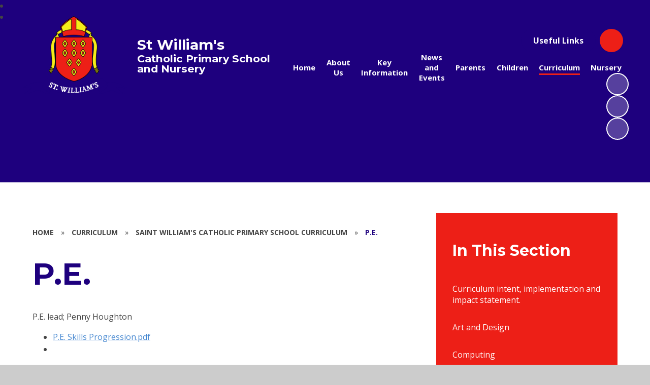

--- FILE ---
content_type: text/css
request_url: https://www.st-williams.lancs.sch.uk/_site/css/main.css?cache=260112
body_size: 117055
content:
.content__share .content__share__list,.reset__ul,.subnav__list{margin:0;padding:0;list-style:none;z-index:1}.reset__a{text-decoration:none;color:inherit}.reset__button{padding:0;margin:0;background:transparent;border:0;outline:0}.reset__button:active,.reset__button:focus{outline:auto}.parent{position:relative;width:100%;overflow:hidden}.container{display:flow-root;position:relative;width:100%}@media (-ms-high-contrast:active),(-ms-high-contrast:none){.container{overflow:hidden}}.center{position:relative;display:flow-root;width:90%;max-width:1270px;margin-left:auto;margin-right:auto}@media (min-width:1409.7px) and (min-width:1409.7px){.spread--both{padding-left:calc(50% - 635px);padding-right:calc(50% - 635px)}}@media (min-width:1409.7px) and (min-width:1409.7px){.spread--left{padding-left:calc(50% - 635px)}}@media (min-width:1409.7px) and (min-width:1409.7px){.spread--right{padding-right:calc(50% - 635px)}}.inline{display:inline-block;vertical-align:top}.block{display:block}.fit{width:100%;height:100%;-o-object-fit:cover;object-fit:cover;-o-object-position:center;object-position:center}.cover,.hero__media{position:absolute;top:0;left:0;right:0;bottom:0}.f__uppercase{text-transform:uppercase}.f__display{font-family:var(--font-headings)}.f__center{text-align:center}.f__left{text-align:left}.f__right{text-align:right}.col__pri{color:var(--col-pri)}.col__sec{color:var(--col-sec)}.col__prilight,.col__ter{color:var(--prilight)}.col__white{color:#FFF}.bg__pri,.bg__pri__curve,.bg__pri__curve__flip,.bg__pri__split__angle,.bg__pri__split__angle__30,.bg__pri__split__angle__30__flip,.bg__pri__split__angle__70,.bg__pri__split__angle__70__flip,.bg__pri__split__angle__flip{background-color:var(--col-pri)}.bg__sec,.bg__sec__curve,.bg__sec__curve__flip,.bg__sec__split__angle,.bg__sec__split__angle__30,.bg__sec__split__angle__30__flip,.bg__sec__split__angle__70,.bg__sec__split__angle__70__flip,.bg__sec__split__angle__flip{background-color:var(--col-sec)}.bg__prilight,.bg__prilight__curve,.bg__prilight__curve__flip,.bg__prilight__split__angle,.bg__prilight__split__angle__30,.bg__prilight__split__angle__30__flip,.bg__prilight__split__angle__70,.bg__prilight__split__angle__70__flip,.bg__prilight__split__angle__flip,.bg__ter{background-color:var(--prilight)}.bg__white{background:#fff}.block__pri{background-color:var(--col-pri);color:var(--col-pritxt)}.block__sec{background-color:var(--col-sec);color:var(--col-sectxt)}.circle{position:relative;border-radius:50%;overflow:hidden;z-index:1}.none{display:none}.hide{width:0px;height:0px;position:absolute;overflow:hidden;left:200vw;font-size:0;visibility:hidden}.content__region{line-height:1.5;color:#444444;margin-bottom:clamp(2em, 5vw, 3.75em)}.content__region h2,.content__region h3,.content__region h4,.content__region h5,.content__region h6{color:var(--col-pri);font-family:var(--font-headings);margin:1em 0 0;line-height:1.1}.content__region h2{font-size:clamp(26px, 6vw, 2.5em)}.content__region h3{font-size:clamp(22px, 5vw, 2em)}.content__region h4{font-size:clamp(20px, 4vw, 1.5em)}.content__region h5{font-size:clamp(16px, 3vw, 1.25em)}.content__region a{color:#4587D0;text-decoration:underline;-webkit-text-decoration-color:rgba(69, 135, 208, 0.2);text-decoration-color:rgba(69, 135, 208, 0.2)}.content__region>img{max-width:100%;height:auto;border:1px solid #707070}.content__region img[style*=right]{margin:0 0 1em 1em}.content__region img[style*=left]{margin:0 1em 1em 0}.content__share{width:100%}.content__share .content__share__list{text-align:right}.content__share .content__share__list__icon{display:inline-block;font-size:1.3em;margin-left:5px;-webkit-transition:background .3s ease;-o-transition:background .3s ease;transition:background .3s ease}.content__share .content__share__list__icon a{display:block;width:45px;height:45px;line-height:45px;text-align:center;color:#fff;font-weight:300;border:1px solid}.content__share .content__share__list__icon--twitter{background:#1da1f2;border-color:#064870}.content__share .content__share__list__icon--twitter:hover{background:#4db5f5}.content__share .content__share__list__icon--facebook{background:#1877f2;border-color:#06326b}.content__share .content__share__list__icon--facebook:hover{background:#4893f5}.content__share .content__share__list__icon--linkedin{background:#007bb5;border-color:#00131c}.content__share .content__share__list__icon--linkedin:hover{background:#009ee8}.content__share .content__share__list__icon--email{background:rgba(68, 68, 68, 0)}.content__share .content__share__list__icon--email a{border-color:rgba(68, 68, 68, 0.3);color:#444444}.content__share .content__share__list__icon--email:hover{background:rgba(68, 68, 68, 0.1)}@-webkit-keyframes marquee{0%{-webkit-transform:translateX(100vw);transform:translateX(100vw)}to{-webkit-transform:translateX(-100%);transform:translateX(-100%)}}@keyframes marquee{0%{-webkit-transform:translateX(100vw);transform:translateX(100vw)}to{-webkit-transform:translateX(-100%);transform:translateX(-100%)}}@-webkit-keyframes spin{0%{-webkit-transform:rotate(0deg);transform:rotate(0deg)}to{-webkit-transform:rotate(360deg);transform:rotate(360deg)}}@keyframes spin{0%{-webkit-transform:rotate(0deg);transform:rotate(0deg)}to{-webkit-transform:rotate(360deg);transform:rotate(360deg)}}

/*! normalize.css v1.1.2 | MIT License | git.io/normalize */article,aside,details,figcaption,figure,footer,header,hgroup,main,nav,section,summary{display:block}audio,canvas,video{display:inline-block;*display:inline;*zoom:1}audio:not([controls]){display:none;height:0}[hidden]{display:none}html{font-size:100%;-ms-text-size-adjust:100%;-webkit-text-size-adjust:100%}button,html,input,select,textarea{font-family:sans-serif}body{margin:0}a:focus{outline:thin dotted}a:active,a:hover{outline:0}h1{font-size:2em;margin:0.67em 0}h2{font-size:1.5em;margin:0.83em 0}h3{font-size:1.17em;margin:1em 0}h4{font-size:1em;margin:1.33em 0}h5{font-size:0.83em;margin:1.67em 0}h6{font-size:0.67em;margin:2.33em 0}abbr[title]{border-bottom:1px dotted}b,strong{font-weight:bold}blockquote{margin:1em 40px}dfn{font-style:italic}hr{-moz-box-sizing:content-box;-webkit-box-sizing:content-box;box-sizing:content-box;height:0}mark{background:#ff0;color:#000}p,pre{margin:1em 0}code,kbd,pre,samp{font-family:monospace, serif;_font-family:'courier new', monospace;font-size:1em}pre{white-space:pre;white-space:pre-wrap;word-wrap:break-word}q{quotes:none}q:after,q:before{content:'';content:none}small{font-size:80%}sub,sup{font-size:75%;line-height:0;position:relative;vertical-align:baseline}sup{top:-0.5em}sub{bottom:-0.25em}dl,menu,ol,ul{margin:1em 0}dd{margin:0 0 0 40px}menu,ol,ul{padding:0 0 0 40px}nav ol,nav ul{list-style:none;list-style-image:none}img{border:0;-ms-interpolation-mode:bicubic}svg:not(:root){overflow:hidden}figure{margin:0}form{margin:0}fieldset{border:1px solid #c0c0c0;margin:0;padding:0.35em 0.625em 0.75em}legend{border:0;padding:0;white-space:normal;*margin-left:-7px}button,input,select,textarea{font-size:100%;margin:0;vertical-align:baseline;*vertical-align:middle}button,input{line-height:normal}button,select{text-transform:none}button,html input[type=button],input[type=reset],input[type=submit]{-webkit-appearance:button;cursor:pointer;*overflow:visible}button[disabled],html input[disabled]{cursor:default}input[type=checkbox],input[type=radio]{-webkit-box-sizing:border-box;box-sizing:border-box;padding:0;*height:13px;*width:13px}input[type=search]{-webkit-appearance:textfield;-webkit-box-sizing:content-box;-moz-box-sizing:content-box;box-sizing:content-box}input[type=search]::-webkit-search-cancel-button,input[type=search]::-webkit-search-decoration{-webkit-appearance:none}button::-moz-focus-inner,input::-moz-focus-inner{border:0;padding:0}textarea{overflow:auto;vertical-align:top}table{border-collapse:collapse;border-spacing:0}body{font-size:100%}.mason,body,html{width:100%;height:100%}body{background:#CCCCCC}.mason *,.mason :after,.mason :before{-webkit-box-sizing:border-box;box-sizing:border-box;*behavior:url("/_includes/polyfills/boxsizing.htc")}.mason--resizing *{-webkit-transition:none;-o-transition:none;transition:none}.mason{width:1024px;min-height:100%;height:auto!important;height:100%;margin:0 auto;clear:both;position:relative;overflow:hidden;background:#FFFFFF}@media (min-width:0px){.mason{width:auto}}.mason{color:#444444;font-family:var(--font-body)}button,input,select,textarea{font-family:var(--font-body)}.video{max-width:100%;position:relative;background:#000}.video iframe{width:100%;height:100%;position:absolute;border:0}.region h1,.region h2,.region h3,.region h4,.region h5,.region h6{color:#444444;font-family:var(--font-headings);font-weight:normal;line-height:1.5em}.region a{color:#4587D0;text-decoration:none}.region hr{width:100%;height:0;margin:0;border:0;border-bottom:1px solid #E0E0E0}.region iframe,.region img{max-width:100%}.region img{height:auto!important}.region img[data-fill]{max-width:none}.region figure{max-width:100%;padding:2px;margin:1em 0;border:1px solid #E0E0E0;background:#F8F8F8}.region figure img{clear:both}.region figure figcaption{clear:both}.region blockquote{margin:1em 0;padding:0 0 0 1em}.region table{max-width:100%;margin:1em 0;clear:both;border:1px solid #E0E0E0;background:#F8F8F8}.region td,.region th{text-align:left;padding:0.25em 0.5em;border:1px solid #E0E0E0}.region label{margin-right:.5em;display:block}.region legend{padding:0 .5em}.region label em,.region legend em{color:#CF1111;font-style:normal;margin-left:.2em}.region input{max-width:100%}.region input[type=number],.region input[type=password],.region input[type=text]{width:18em;height:2em;display:block;padding:0 0 0 .5em;border:1px solid #E0E0E0}.region input[type=checkbox],.region input[type=radio]{width:1em;height:1em;margin:.4em}.region textarea{max-width:100%;display:block;padding:.5em;border:1px solid #E0E0E0}.region select{max-width:100%;width:18em;height:2em;padding:.2em;border:1px solid #E0E0E0}.region select[size]{height:auto;padding:.2em}.region fieldset{border-color:#E0E0E0}.captcha{display:block;margin:0 0 1em}.captcha__help{max-width:28em}.captcha__help--extended{max-width:26em}.captcha__elements{width:200px}.btn{height:auto;margin-top:-1px;display:inline-block;padding:0 1em;color:#4587D0;line-height:2.8em;letter-spacing:1px;text-decoration:none;text-transform:uppercase;border:1px solid #4587D0;background:transparent;-webkit-transition:background .4s, color .4s;-o-transition:background .4s, color .4s;transition:background .4s, color .4s}.btn:focus,.btn:hover{color:#FFF;background:#4587D0}.btn__icon,.btn__text{float:left;margin:0 0.2em;line-height:inherit}.btn__icon{font-size:1.5em;margin-top:-2px}.btn--disabled{color:#999;border-color:#999;cursor:default}.btn--disabled:focus,.btn--disabled:hover{color:#999;background:transparent}.access__anchor,.anchor{visibility:hidden;position:absolute;top:0}#forumUpdateForm fieldset{margin:1em 0}#forumUpdateForm .cmsForm__field{display:block;clear:both}.mason--admin .access__anchor,.mason--admin .anchor{margin-top:-110px}.ui_toolbar{clear:both;margin:1em 0;line-height:2.1em}.ui_toolbar:after,.ui_toolbar:before{content:'';display:table}.ui_toolbar:after{clear:both}.lte-ie7 .ui_toolbar{zoom:1}.ui_left>*,.ui_right>*,.ui_toolbar>*{margin:0 .5em 0 0;float:left}.ui_right>:last-child,.ui_toolbar>:last-child{margin-right:0}.ui_left{float:left}.ui_right{float:right;margin-left:.5em}.ui_button,.ui_select,.ui_tag{margin:0 .5em 0 0;position:relative;float:left;text-align:left}.ui_button,.ui_select>div,.ui_tag{height:2.1em;padding:0 .6em;position:relative;font-size:1em;white-space:nowrap;color:#444444!important;line-height:2.1em;border:1px solid;border-color:rgba(0, 0, 0, 0.15) rgba(0, 0, 0, 0.15) rgba(0, 0, 0, 0.25);border-radius:0px;background-color:#F8F8F8;background-image:none}.ui_button:hover,.ui_select:hover>div{background-color:#E0E0E0}.ui_button.ui_button--selected,.ui_select.ui_select--selected>div{background-color:#E0E0E0}.ui_button.ui_button--disabled,.ui_select.ui_select--disabled>div{cursor:default;color:rgba(68, 68, 68, 0.25)!important;background-color:#F8F8F8}.ui_button{margin:0 .3em 0 0;cursor:pointer;outline:none!important;text-decoration:none;-webkit-transition:background .3s;-o-transition:background .3s;transition:background .3s}.ui_card{padding:1em;display:block;text-align:left;color:#444444;background-color:#F8F8F8;border:1px solid!important;border-color:rgba(0, 0, 0, 0.15) rgba(0, 0, 0, 0.15) rgba(0, 0, 0, 0.25)!important;border-radius:0px}.ui_card:after,.ui_card:before{content:'';display:table;clear:both}.ui_card--void{padding:0;overflow:hidden}.ui_card--void>*{margin:-1px -2px -1px -1px}.ui_card__img{margin:0 -1em;display:block;overflow:hidden;border:2px solid #F8F8F8}.ui_card__img--top{margin:-1em -1em 0;border-radius:0px 0px 0 0}.ui_card__img--full{margin:-1em;border-radius:0px}.ui_txt{margin:0 0 0.8em;font-weight:300;line-height:1.6em}.ui_txt__title{margin:0.66667em 0;font-size:1.2em;font-weight:400;line-height:1.33333em}.ui_txt__bold{margin:0.8em 0;font-weight:400}.ui_txt__sub{margin:-1em 0 1em;font-size:0.8em;font-weight:300;line-height:2em}.ui_txt__content{font-size:0.9em;line-height:1.77778em}.ui_txt__content *{display:inline;margin:0}.ui_txt--truncate_3,.ui_txt--truncate_4,.ui_txt--truncate_5,.ui_txt--truncate_6,.ui_txt--truncate_7,.ui_txt--truncate_8,.ui_txt--truncate_9{position:relative;overflow:hidden}.ui_txt--truncate_3:after,.ui_txt--truncate_4:after,.ui_txt--truncate_5:after,.ui_txt--truncate_6:after,.ui_txt--truncate_7:after,.ui_txt--truncate_8:after,.ui_txt--truncate_9:after{content:'';width:50%;height:1.6em;display:block;position:absolute;right:0;bottom:0;background:-webkit-gradient(linear, left top, right top, from(rgba(248, 248, 248, 0)), to(#f8f8f8));background:-webkit-linear-gradient(left, rgba(248, 248, 248, 0), #f8f8f8);background:-o-linear-gradient(left, rgba(248, 248, 248, 0), #f8f8f8);background:linear-gradient(to right, rgba(248, 248, 248, 0), #f8f8f8)}.ui_txt--truncate_3{height:4.8em}.ui_txt--truncate_3 .ui_txt__title{max-height:1.33333em;overflow:hidden}.ui_txt--truncate_4{height:6.4em}.ui_txt--truncate_4 .ui_txt__title{max-height:2.66667em;overflow:hidden}.ui_txt--truncate_5{height:8em}.ui_txt--truncate_5 .ui_txt__title{max-height:4em;overflow:hidden}.ui_txt--truncate_6{height:9.6em}.ui_txt--truncate_6 .ui_txt__title{max-height:5.33333em;overflow:hidden}.ui_txt--truncate_7{height:11.2em}.ui_txt--truncate_7 .ui_txt__title{max-height:6.66667em;overflow:hidden}.ui_txt--truncate_8{height:12.8em}.ui_txt--truncate_8 .ui_txt__title{max-height:8em;overflow:hidden}.ui_txt--truncate_9{height:14.4em}.ui_txt--truncate_9 .ui_txt__title{max-height:9.33333em;overflow:hidden}.ui_select{padding:0}.ui_select>div{padding:0 1.5em 0 .6em;cursor:pointer;outline:none!important;text-decoration:none;-webkit-transition:background .3s;-o-transition:background .3s;transition:background .3s}.ui_select>div:after{content:'';display:block;position:absolute;right:.6em;top:50%;margin-top:-2px;border:4px solid;border-left-color:transparent;border-right-color:transparent;border-bottom-color:transparent}.ui_select>ul{padding:0;margin:.75em 0 0;display:none;list-style:none;overflow:hidden;background:#fff;position:absolute;z-index:8;top:100%;right:0}.ui_select>ul li{height:2.1em;padding:.15em;clear:both;position:relative;border-bottom:1px solid #ddd}.ui_select>ul li span{width:.6em;height:.6em;margin:.6em;float:left}.ui_select>ul li label{margin:0 3.6em 0 1.8em;display:block;white-space:nowrap}.ui_select>ul li input{position:absolute;top:50%;right:0.15em;-webkit-transform:translate(0, -50%);-ms-transform:translate(0, -50%);transform:translate(0, -50%)}.ui_select--selected>ul{display:block}.ui_group{float:left;margin:0 .3em 0 0}.ui_group .ui_button{float:left;margin:0;border-radius:0;border-left-color:rgba(255, 255, 255, 0.15)}.ui_group .ui_button:first-child{border-radius:0px 0 0 0px;border-left-color:rgba(0, 0, 0, 0.15)}.ui_group .ui_button:last-child{border-radius:0 0px 0px 0}.ui_icon{height:.5em;font-size:2em;line-height:.5em;display:inline-block;font-family:"Courier New", Courier, monospace}.ui_icon--prev:after{content:"\02039";font-weight:bold}.ui_icon--next:after{content:"\0203A";font-weight:bold}.ui-tooltip{-webkit-box-shadow:0 0 5px #aaa;box-shadow:0 0 5px #aaa;max-width:300px;padding:8px;position:absolute;z-index:9999;font-size:95%;line-height:1.2}.f__12{font-size:0.75em}.f__14{font-size:0.875em}.f__16{font-size:1em}.f__20{font-size:1.25em}.f__22{font-size:1.375em}.f__26{font-size:1.625em}.f__30{font-size:1.875em}.f__32{font-size:2em}.fw__400{font-weight:400}.fw__500{font-weight:500}.fw__600{font-weight:600}.fw__700{font-weight:700}.fs__50{letter-spacing:0.05em}.fs__80{letter-spacing:0.08em}.col__darken4{color:var(--col-pri-darken4)}.col__lighten80{color:var(--col-pri-lighten80)}.col__rgba10{color:var(--col-pri-rgba10)}.col__lighten30{color:var(--col-pri-lighten30)}.col__rgba50{color:var(--col-pri-rgba50)}.col__rgba90{color:var(--col-pri-rgba90)}.bg__darken4,.bg__darken4__curve,.bg__darken4__curve__flip,.bg__darken4__split__angle,.bg__darken4__split__angle__30,.bg__darken4__split__angle__30__flip,.bg__darken4__split__angle__70,.bg__darken4__split__angle__70__flip,.bg__darken4__split__angle__flip{background-color:var(--col-pri-darken4);color:var(--col-pritxt)}.bg__lighten30,.bg__lighten30__curve,.bg__lighten30__curve__flip,.bg__lighten30__split__angle,.bg__lighten30__split__angle__30,.bg__lighten30__split__angle__30__flip,.bg__lighten30__split__angle__70,.bg__lighten30__split__angle__70__flip,.bg__lighten30__split__angle__flip{background-color:var(--col-pri-lighten80)}.bg__rgba10{background-color:var(--col-pri-rgba10)}.bg__lighten30,.bg__lighten30__curve,.bg__lighten30__curve__flip,.bg__lighten30__split__angle,.bg__lighten30__split__angle__30,.bg__lighten30__split__angle__30__flip,.bg__lighten30__split__angle__70,.bg__lighten30__split__angle__70__flip,.bg__lighten30__split__angle__flip{background-color:var(--col-pri-lighten30)}.bg__rgba50{background-color:var(--col-pri-rgba50)}.bg__rgba90{background-color:var(--col-pri-rgba90)}.bg__pri__split{background:-webkit-gradient(linear, left bottom, left top, from(var(--col-pri)), color-stop(50%, var(--col-pri)), color-stop(50%, rgba(255, 255, 255, 0)), to(rgba(255, 255, 255, 0)));background:-webkit-linear-gradient(bottom, var(--col-pri) 0%, var(--col-pri) 50%, rgba(255, 255, 255, 0) 50%, rgba(255, 255, 255, 0) 100%);background:-o-linear-gradient(bottom, var(--col-pri) 0%, var(--col-pri) 50%, rgba(255, 255, 255, 0) 50%, rgba(255, 255, 255, 0) 100%);background:linear-gradient(0deg, var(--col-pri) 0%, var(--col-pri) 50%, rgba(255, 255, 255, 0) 50%, rgba(255, 255, 255, 0) 100%)}.bg__pri__split__flip{background:-webkit-gradient(linear, left top, left bottom, from(var(--col-pri)), color-stop(50%, var(--col-pri)), color-stop(50%, rgba(255, 255, 255, 0)), to(rgba(255, 255, 255, 0)));background:-webkit-linear-gradient(top, var(--col-pri) 0%, var(--col-pri) 50%, rgba(255, 255, 255, 0) 50%, rgba(255, 255, 255, 0) 100%);background:-o-linear-gradient(top, var(--col-pri) 0%, var(--col-pri) 50%, rgba(255, 255, 255, 0) 50%, rgba(255, 255, 255, 0) 100%);background:linear-gradient(180deg, var(--col-pri) 0%, var(--col-pri) 50%, rgba(255, 255, 255, 0) 50%, rgba(255, 255, 255, 0) 100%)}.bg__pri__split__30{background:-webkit-gradient(linear, left bottom, left top, from(var(--col-pri)), color-stop(33%, var(--col-pri)), color-stop(33%, rgba(255, 255, 255, 0)), to(rgba(255, 255, 255, 0)));background:-webkit-linear-gradient(bottom, var(--col-pri) 0%, var(--col-pri) 33%, rgba(255, 255, 255, 0) 33%, rgba(255, 255, 255, 0) 100%);background:-o-linear-gradient(bottom, var(--col-pri) 0%, var(--col-pri) 33%, rgba(255, 255, 255, 0) 33%, rgba(255, 255, 255, 0) 100%);background:linear-gradient(0deg, var(--col-pri) 0%, var(--col-pri) 33%, rgba(255, 255, 255, 0) 33%, rgba(255, 255, 255, 0) 100%)}.bg__pri__split__30__flip{background:-webkit-gradient(linear, left top, left bottom, from(var(--col-pri)), color-stop(33%, var(--col-pri)), color-stop(33%, rgba(255, 255, 255, 0)), to(rgba(255, 255, 255, 0)));background:-webkit-linear-gradient(top, var(--col-pri) 0%, var(--col-pri) 33%, rgba(255, 255, 255, 0) 33%, rgba(255, 255, 255, 0) 100%);background:-o-linear-gradient(top, var(--col-pri) 0%, var(--col-pri) 33%, rgba(255, 255, 255, 0) 33%, rgba(255, 255, 255, 0) 100%);background:linear-gradient(180deg, var(--col-pri) 0%, var(--col-pri) 33%, rgba(255, 255, 255, 0) 33%, rgba(255, 255, 255, 0) 100%)}.bg__pri__split__angle{-webkit-clip-path:polygon(0 -1px, 100% -1px, 50% 50%, 0% 100%);clip-path:polygon(0 -1px, 100% -1px, 50% 50%, 0% 100%)}.bg__pri__split__angle__flip{-webkit-clip-path:polygon(50% 50%, 100% 0px, 100% 101%, 0% 100.1%);clip-path:polygon(50% 50%, 100% 0px, 100% 101%, 0% 100.1%)}.bg__pri__split__angle__30{-webkit-clip-path:polygon(0 0, 0 50%, 50% 0);clip-path:polygon(0 0, 0 50%, 50% 0)}.bg__pri__split__angle__30__flip{-webkit-clip-path:polygon(50% 100%, 100% 100%, 100% 50%);clip-path:polygon(50% 100%, 100% 100%, 100% 50%)}.bg__pri__split__angle__70{-webkit-clip-path:polygon(50% 0, 100% 50%, 100% 0);clip-path:polygon(50% 0, 100% 50%, 100% 0)}.bg__pri__split__angle__70__flip{-webkit-clip-path:polygon(0 50%, 0 100%, 50% 100%);clip-path:polygon(0 50%, 0 100%, 50% 100%)}.bg__sec__split{background:-webkit-gradient(linear, left bottom, left top, from(var(--col-sec)), color-stop(50%, var(--col-sec)), color-stop(50%, rgba(255, 255, 255, 0)), to(rgba(255, 255, 255, 0)));background:-webkit-linear-gradient(bottom, var(--col-sec) 0%, var(--col-sec) 50%, rgba(255, 255, 255, 0) 50%, rgba(255, 255, 255, 0) 100%);background:-o-linear-gradient(bottom, var(--col-sec) 0%, var(--col-sec) 50%, rgba(255, 255, 255, 0) 50%, rgba(255, 255, 255, 0) 100%);background:linear-gradient(0deg, var(--col-sec) 0%, var(--col-sec) 50%, rgba(255, 255, 255, 0) 50%, rgba(255, 255, 255, 0) 100%)}.bg__sec__split__flip{background:-webkit-gradient(linear, left top, left bottom, from(var(--col-sec)), color-stop(50%, var(--col-sec)), color-stop(50%, rgba(255, 255, 255, 0)), to(rgba(255, 255, 255, 0)));background:-webkit-linear-gradient(top, var(--col-sec) 0%, var(--col-sec) 50%, rgba(255, 255, 255, 0) 50%, rgba(255, 255, 255, 0) 100%);background:-o-linear-gradient(top, var(--col-sec) 0%, var(--col-sec) 50%, rgba(255, 255, 255, 0) 50%, rgba(255, 255, 255, 0) 100%);background:linear-gradient(180deg, var(--col-sec) 0%, var(--col-sec) 50%, rgba(255, 255, 255, 0) 50%, rgba(255, 255, 255, 0) 100%)}.bg__sec__split__30{background:-webkit-gradient(linear, left bottom, left top, from(var(--col-sec)), color-stop(33%, var(--col-sec)), color-stop(33%, rgba(255, 255, 255, 0)), to(rgba(255, 255, 255, 0)));background:-webkit-linear-gradient(bottom, var(--col-sec) 0%, var(--col-sec) 33%, rgba(255, 255, 255, 0) 33%, rgba(255, 255, 255, 0) 100%);background:-o-linear-gradient(bottom, var(--col-sec) 0%, var(--col-sec) 33%, rgba(255, 255, 255, 0) 33%, rgba(255, 255, 255, 0) 100%);background:linear-gradient(0deg, var(--col-sec) 0%, var(--col-sec) 33%, rgba(255, 255, 255, 0) 33%, rgba(255, 255, 255, 0) 100%)}.bg__sec__split__30__flip{background:-webkit-gradient(linear, left top, left bottom, from(var(--col-sec)), color-stop(33%, var(--col-sec)), color-stop(33%, rgba(255, 255, 255, 0)), to(rgba(255, 255, 255, 0)));background:-webkit-linear-gradient(top, var(--col-sec) 0%, var(--col-sec) 33%, rgba(255, 255, 255, 0) 33%, rgba(255, 255, 255, 0) 100%);background:-o-linear-gradient(top, var(--col-sec) 0%, var(--col-sec) 33%, rgba(255, 255, 255, 0) 33%, rgba(255, 255, 255, 0) 100%);background:linear-gradient(180deg, var(--col-sec) 0%, var(--col-sec) 33%, rgba(255, 255, 255, 0) 33%, rgba(255, 255, 255, 0) 100%)}.bg__sec__split__angle{-webkit-clip-path:polygon(0 -1px, 100% -1px, 50% 50%, 0% 100%);clip-path:polygon(0 -1px, 100% -1px, 50% 50%, 0% 100%)}.bg__sec__split__angle__flip{-webkit-clip-path:polygon(50% 50%, 100% 0px, 100% 101%, 0% 100.1%);clip-path:polygon(50% 50%, 100% 0px, 100% 101%, 0% 100.1%)}.bg__sec__split__angle__30{-webkit-clip-path:polygon(0 0, 0 50%, 50% 0);clip-path:polygon(0 0, 0 50%, 50% 0)}.bg__sec__split__angle__30__flip{-webkit-clip-path:polygon(50% 100%, 100% 100%, 100% 50%);clip-path:polygon(50% 100%, 100% 100%, 100% 50%)}.bg__sec__split__angle__70{-webkit-clip-path:polygon(50% 0, 100% 50%, 100% 0);clip-path:polygon(50% 0, 100% 50%, 100% 0)}.bg__sec__split__angle__70__flip{-webkit-clip-path:polygon(0 50%, 0 100%, 50% 100%);clip-path:polygon(0 50%, 0 100%, 50% 100%)}.bg__prilight__split{background:-webkit-gradient(linear, left bottom, left top, from(var(--prilight)), color-stop(50%, var(--prilight)), color-stop(50%, rgba(255, 255, 255, 0)), to(rgba(255, 255, 255, 0)));background:-webkit-linear-gradient(bottom, var(--prilight) 0%, var(--prilight) 50%, rgba(255, 255, 255, 0) 50%, rgba(255, 255, 255, 0) 100%);background:-o-linear-gradient(bottom, var(--prilight) 0%, var(--prilight) 50%, rgba(255, 255, 255, 0) 50%, rgba(255, 255, 255, 0) 100%);background:linear-gradient(0deg, var(--prilight) 0%, var(--prilight) 50%, rgba(255, 255, 255, 0) 50%, rgba(255, 255, 255, 0) 100%)}.bg__prilight__split__flip{background:-webkit-gradient(linear, left top, left bottom, from(var(--prilight)), color-stop(50%, var(--prilight)), color-stop(50%, rgba(255, 255, 255, 0)), to(rgba(255, 255, 255, 0)));background:-webkit-linear-gradient(top, var(--prilight) 0%, var(--prilight) 50%, rgba(255, 255, 255, 0) 50%, rgba(255, 255, 255, 0) 100%);background:-o-linear-gradient(top, var(--prilight) 0%, var(--prilight) 50%, rgba(255, 255, 255, 0) 50%, rgba(255, 255, 255, 0) 100%);background:linear-gradient(180deg, var(--prilight) 0%, var(--prilight) 50%, rgba(255, 255, 255, 0) 50%, rgba(255, 255, 255, 0) 100%)}.bg__prilight__split__30{background:-webkit-gradient(linear, left bottom, left top, from(var(--prilight)), color-stop(33%, var(--prilight)), color-stop(33%, rgba(255, 255, 255, 0)), to(rgba(255, 255, 255, 0)));background:-webkit-linear-gradient(bottom, var(--prilight) 0%, var(--prilight) 33%, rgba(255, 255, 255, 0) 33%, rgba(255, 255, 255, 0) 100%);background:-o-linear-gradient(bottom, var(--prilight) 0%, var(--prilight) 33%, rgba(255, 255, 255, 0) 33%, rgba(255, 255, 255, 0) 100%);background:linear-gradient(0deg, var(--prilight) 0%, var(--prilight) 33%, rgba(255, 255, 255, 0) 33%, rgba(255, 255, 255, 0) 100%)}.bg__prilight__split__30__flip{background:-webkit-gradient(linear, left top, left bottom, from(var(--prilight)), color-stop(33%, var(--prilight)), color-stop(33%, rgba(255, 255, 255, 0)), to(rgba(255, 255, 255, 0)));background:-webkit-linear-gradient(top, var(--prilight) 0%, var(--prilight) 33%, rgba(255, 255, 255, 0) 33%, rgba(255, 255, 255, 0) 100%);background:-o-linear-gradient(top, var(--prilight) 0%, var(--prilight) 33%, rgba(255, 255, 255, 0) 33%, rgba(255, 255, 255, 0) 100%);background:linear-gradient(180deg, var(--prilight) 0%, var(--prilight) 33%, rgba(255, 255, 255, 0) 33%, rgba(255, 255, 255, 0) 100%)}.bg__prilight__split__angle{-webkit-clip-path:polygon(0 -1px, 100% -1px, 50% 50%, 0% 100%);clip-path:polygon(0 -1px, 100% -1px, 50% 50%, 0% 100%)}.bg__prilight__split__angle__flip{-webkit-clip-path:polygon(50% 50%, 100% 0px, 100% 101%, 0% 100.1%);clip-path:polygon(50% 50%, 100% 0px, 100% 101%, 0% 100.1%)}.bg__prilight__split__angle__30{-webkit-clip-path:polygon(0 0, 0 50%, 50% 0);clip-path:polygon(0 0, 0 50%, 50% 0)}.bg__prilight__split__angle__30__flip{-webkit-clip-path:polygon(50% 100%, 100% 100%, 100% 50%);clip-path:polygon(50% 100%, 100% 100%, 100% 50%)}.bg__prilight__split__angle__70{-webkit-clip-path:polygon(50% 0, 100% 50%, 100% 0);clip-path:polygon(50% 0, 100% 50%, 100% 0)}.bg__prilight__split__angle__70__flip{-webkit-clip-path:polygon(0 50%, 0 100%, 50% 100%);clip-path:polygon(0 50%, 0 100%, 50% 100%)}.bg__lighten30__split{background:-webkit-gradient(linear, left bottom, left top, from(var(--col-pri-lighten30)), color-stop(50%, var(--col-pri-lighten30)), color-stop(50%, rgba(255, 255, 255, 0)), to(rgba(255, 255, 255, 0)));background:-webkit-linear-gradient(bottom, var(--col-pri-lighten30) 0%, var(--col-pri-lighten30) 50%, rgba(255, 255, 255, 0) 50%, rgba(255, 255, 255, 0) 100%);background:-o-linear-gradient(bottom, var(--col-pri-lighten30) 0%, var(--col-pri-lighten30) 50%, rgba(255, 255, 255, 0) 50%, rgba(255, 255, 255, 0) 100%);background:linear-gradient(0deg, var(--col-pri-lighten30) 0%, var(--col-pri-lighten30) 50%, rgba(255, 255, 255, 0) 50%, rgba(255, 255, 255, 0) 100%)}.bg__lighten30__split__flip{background:-webkit-gradient(linear, left top, left bottom, from(var(--col-pri-lighten30)), color-stop(50%, var(--col-pri-lighten30)), color-stop(50%, rgba(255, 255, 255, 0)), to(rgba(255, 255, 255, 0)));background:-webkit-linear-gradient(top, var(--col-pri-lighten30) 0%, var(--col-pri-lighten30) 50%, rgba(255, 255, 255, 0) 50%, rgba(255, 255, 255, 0) 100%);background:-o-linear-gradient(top, var(--col-pri-lighten30) 0%, var(--col-pri-lighten30) 50%, rgba(255, 255, 255, 0) 50%, rgba(255, 255, 255, 0) 100%);background:linear-gradient(180deg, var(--col-pri-lighten30) 0%, var(--col-pri-lighten30) 50%, rgba(255, 255, 255, 0) 50%, rgba(255, 255, 255, 0) 100%)}.bg__lighten30__split__30{background:-webkit-gradient(linear, left bottom, left top, from(var(--col-pri-lighten30)), color-stop(33%, var(--col-pri-lighten30)), color-stop(33%, rgba(255, 255, 255, 0)), to(rgba(255, 255, 255, 0)));background:-webkit-linear-gradient(bottom, var(--col-pri-lighten30) 0%, var(--col-pri-lighten30) 33%, rgba(255, 255, 255, 0) 33%, rgba(255, 255, 255, 0) 100%);background:-o-linear-gradient(bottom, var(--col-pri-lighten30) 0%, var(--col-pri-lighten30) 33%, rgba(255, 255, 255, 0) 33%, rgba(255, 255, 255, 0) 100%);background:linear-gradient(0deg, var(--col-pri-lighten30) 0%, var(--col-pri-lighten30) 33%, rgba(255, 255, 255, 0) 33%, rgba(255, 255, 255, 0) 100%)}.bg__lighten30__split__30__flip{background:-webkit-gradient(linear, left top, left bottom, from(var(--col-pri-lighten30)), color-stop(33%, var(--col-pri-lighten30)), color-stop(33%, rgba(255, 255, 255, 0)), to(rgba(255, 255, 255, 0)));background:-webkit-linear-gradient(top, var(--col-pri-lighten30) 0%, var(--col-pri-lighten30) 33%, rgba(255, 255, 255, 0) 33%, rgba(255, 255, 255, 0) 100%);background:-o-linear-gradient(top, var(--col-pri-lighten30) 0%, var(--col-pri-lighten30) 33%, rgba(255, 255, 255, 0) 33%, rgba(255, 255, 255, 0) 100%);background:linear-gradient(180deg, var(--col-pri-lighten30) 0%, var(--col-pri-lighten30) 33%, rgba(255, 255, 255, 0) 33%, rgba(255, 255, 255, 0) 100%)}.bg__lighten30__split__angle{-webkit-clip-path:polygon(0 -1px, 100% -1px, 50% 50%, 0% 100%);clip-path:polygon(0 -1px, 100% -1px, 50% 50%, 0% 100%)}.bg__lighten30__split__angle__flip{-webkit-clip-path:polygon(50% 50%, 100% 0px, 100% 101%, 0% 100.1%);clip-path:polygon(50% 50%, 100% 0px, 100% 101%, 0% 100.1%)}.bg__lighten30__split__angle__30{-webkit-clip-path:polygon(0 0, 0 50%, 50% 0);clip-path:polygon(0 0, 0 50%, 50% 0)}.bg__lighten30__split__angle__30__flip{-webkit-clip-path:polygon(50% 100%, 100% 100%, 100% 50%);clip-path:polygon(50% 100%, 100% 100%, 100% 50%)}.bg__lighten30__split__angle__70{-webkit-clip-path:polygon(50% 0, 100% 50%, 100% 0);clip-path:polygon(50% 0, 100% 50%, 100% 0)}.bg__lighten30__split__angle__70__flip{-webkit-clip-path:polygon(0 50%, 0 100%, 50% 100%);clip-path:polygon(0 50%, 0 100%, 50% 100%)}.bg__darken4__split{background:-webkit-gradient(linear, left bottom, left top, from(var(--col-pri-darken4)), color-stop(50%, var(--col-pri-darken4)), color-stop(50%, rgba(255, 255, 255, 0)), to(rgba(255, 255, 255, 0)));background:-webkit-linear-gradient(bottom, var(--col-pri-darken4) 0%, var(--col-pri-darken4) 50%, rgba(255, 255, 255, 0) 50%, rgba(255, 255, 255, 0) 100%);background:-o-linear-gradient(bottom, var(--col-pri-darken4) 0%, var(--col-pri-darken4) 50%, rgba(255, 255, 255, 0) 50%, rgba(255, 255, 255, 0) 100%);background:linear-gradient(0deg, var(--col-pri-darken4) 0%, var(--col-pri-darken4) 50%, rgba(255, 255, 255, 0) 50%, rgba(255, 255, 255, 0) 100%)}.bg__darken4__split__flip{background:-webkit-gradient(linear, left top, left bottom, from(var(--col-pri-darken4)), color-stop(50%, var(--col-pri-darken4)), color-stop(50%, rgba(255, 255, 255, 0)), to(rgba(255, 255, 255, 0)));background:-webkit-linear-gradient(top, var(--col-pri-darken4) 0%, var(--col-pri-darken4) 50%, rgba(255, 255, 255, 0) 50%, rgba(255, 255, 255, 0) 100%);background:-o-linear-gradient(top, var(--col-pri-darken4) 0%, var(--col-pri-darken4) 50%, rgba(255, 255, 255, 0) 50%, rgba(255, 255, 255, 0) 100%);background:linear-gradient(180deg, var(--col-pri-darken4) 0%, var(--col-pri-darken4) 50%, rgba(255, 255, 255, 0) 50%, rgba(255, 255, 255, 0) 100%)}.bg__darken4__split__30{background:-webkit-gradient(linear, left bottom, left top, from(var(--col-pri-darken4)), color-stop(33%, var(--col-pri-darken4)), color-stop(33%, rgba(255, 255, 255, 0)), to(rgba(255, 255, 255, 0)));background:-webkit-linear-gradient(bottom, var(--col-pri-darken4) 0%, var(--col-pri-darken4) 33%, rgba(255, 255, 255, 0) 33%, rgba(255, 255, 255, 0) 100%);background:-o-linear-gradient(bottom, var(--col-pri-darken4) 0%, var(--col-pri-darken4) 33%, rgba(255, 255, 255, 0) 33%, rgba(255, 255, 255, 0) 100%);background:linear-gradient(0deg, var(--col-pri-darken4) 0%, var(--col-pri-darken4) 33%, rgba(255, 255, 255, 0) 33%, rgba(255, 255, 255, 0) 100%)}.bg__darken4__split__30__flip{background:-webkit-gradient(linear, left top, left bottom, from(var(--col-pri-darken4)), color-stop(33%, var(--col-pri-darken4)), color-stop(33%, rgba(255, 255, 255, 0)), to(rgba(255, 255, 255, 0)));background:-webkit-linear-gradient(top, var(--col-pri-darken4) 0%, var(--col-pri-darken4) 33%, rgba(255, 255, 255, 0) 33%, rgba(255, 255, 255, 0) 100%);background:-o-linear-gradient(top, var(--col-pri-darken4) 0%, var(--col-pri-darken4) 33%, rgba(255, 255, 255, 0) 33%, rgba(255, 255, 255, 0) 100%);background:linear-gradient(180deg, var(--col-pri-darken4) 0%, var(--col-pri-darken4) 33%, rgba(255, 255, 255, 0) 33%, rgba(255, 255, 255, 0) 100%)}.bg__darken4__split__angle{-webkit-clip-path:polygon(0 -1px, 100% -1px, 50% 50%, 0% 100%);clip-path:polygon(0 -1px, 100% -1px, 50% 50%, 0% 100%)}.bg__darken4__split__angle__flip{-webkit-clip-path:polygon(50% 50%, 100% 0px, 100% 100%, 0% 100%);clip-path:polygon(50% 50%, 100% 0px, 100% 100%, 0% 100%)}.bg__darken4__split__angle__30{-webkit-clip-path:polygon(0 0, 0 50%, 50% 0);clip-path:polygon(0 0, 0 50%, 50% 0)}.bg__darken4__split__angle__30__flip{-webkit-clip-path:polygon(50% 100%, 100% 100%, 100% 50%);clip-path:polygon(50% 100%, 100% 100%, 100% 50%)}.bg__darken4__split__angle__70{-webkit-clip-path:polygon(50% 0, 100% 50%, 100% 0);clip-path:polygon(50% 0, 100% 50%, 100% 0)}.bg__darken4__split__angle__70__flip{-webkit-clip-path:polygon(0 50%, 0 100%, 50% 100%);clip-path:polygon(0 50%, 0 100%, 50% 100%)}.bg__pri__curve{-webkit-clip-path:ellipse(100% 55% at 50% 0%);clip-path:ellipse(100% 55% at 50% 0%)}.bg__pri__curve__flip{-webkit-clip-path:ellipse(100% 55% at 50% 100%);clip-path:ellipse(100% 55% at 50% 100%)}.bg__sec__curve{-webkit-clip-path:ellipse(100% 55% at 50% 0%);clip-path:ellipse(100% 55% at 50% 0%)}.bg__sec__curve__flip{-webkit-clip-path:ellipse(100% 55% at 50% 100%);clip-path:ellipse(100% 55% at 50% 100%)}.bg__prilight__curve{-webkit-clip-path:ellipse(100% 55% at 50% 0%);clip-path:ellipse(100% 55% at 50% 0%)}.bg__prilight__curve__flip{-webkit-clip-path:ellipse(100% 55% at 50% 100%);clip-path:ellipse(100% 55% at 50% 100%)}.bg__lighten30__curve{-webkit-clip-path:ellipse(100% 55% at 50% 0%);clip-path:ellipse(100% 55% at 50% 0%)}.bg__lighten30__curve__flip{-webkit-clip-path:ellipse(100% 55% at 50% 100%);clip-path:ellipse(100% 55% at 50% 100%)}.bg__darken4__curve{-webkit-clip-path:ellipse(100% 55% at 50% 0%);clip-path:ellipse(100% 55% at 50% 0%)}.bg__darken4__curve__flip{-webkit-clip-path:ellipse(100% 55% at 50% 100%);clip-path:ellipse(100% 55% at 50% 100%)}@-webkit-keyframes success{0%{opacity:0;-webkit-transform:translateX(-100%);transform:translateX(-100%)}50%{opacity:1;-webkit-transform:translateX(0%);transform:translateX(0%)}to{opacity:0;-webkit-transform:translateX(0%);transform:translateX(0%)}}@keyframes success{0%{opacity:0;-webkit-transform:translateX(-100%);transform:translateX(-100%)}50%{opacity:1;-webkit-transform:translateX(0%);transform:translateX(0%)}to{opacity:0;-webkit-transform:translateX(0%);transform:translateX(0%)}}.subnav__grid__container{width:100%;padding:0 5% 3em}@media (min-width:1409.7px){.subnav__grid__container{padding-left:calc(50% - 635px);padding-right:calc(50% - 635px)}}.subnav__grid__item{position:relative;aspect-ratio:1/1;width:100%;max-height:220px;margin:0 0 1em;border-radius:var(--border-radius);overflow:hidden}.subnav__grid__item:hover .subnav__grid__item__image{background:var(--col-pri)}.subnav__grid__item:hover .subnav__grid__item__image img{opacity:.3;-webkit-transition:opacity var(--transition);-o-transition:opacity var(--transition);transition:opacity var(--transition)}.subnav__grid__item:hover .subnav__grid__item__title{-webkit-transform:translateY(0);-ms-transform:translateY(0);transform:translateY(0)}.subnav__grid__item:hover .subnav__grid__item__more{opacity:1;-webkit-transform:translateY(1em);-ms-transform:translateY(1em);transform:translateY(1em)}.subnav__grid__item__image{background:var(--col-pri-darken4);-webkit-transition:background var(--transition);-o-transition:background var(--transition);transition:background var(--transition)}.subnav__grid__item__image img{-o-object-fit:cover;object-fit:cover;-o-object-position:center;object-position:center;width:100%;height:100%;display:block;opacity:.5;-webkit-transition:opacity var(--transition);-o-transition:opacity var(--transition);transition:opacity var(--transition)}.subnav__grid__item__flex{display:-webkit-box;display:-ms-flexbox;display:flex;-webkit-box-orient:vertical;-webkit-box-direction:normal;-ms-flex-direction:column;flex-direction:column;-webkit-box-pack:center;-ms-flex-pack:center;justify-content:center;-webkit-box-align:center;-ms-flex-align:center;align-items:center;text-align:center;color:var(--col-pritxt)}.subnav__grid__item__title{padding:0 1em;margin:0;font-size:clamp(1.25em, 3vw, 1.75em);-webkit-transform:translateY(1rem);-ms-transform:translateY(1rem);transform:translateY(1rem);-webkit-transition:-webkit-transform var(--transition);transition:-webkit-transform var(--transition);-o-transition:transform var(--transition);transition:transform var(--transition);transition:transform var(--transition), -webkit-transform var(--transition)}.subnav__grid__item__more{font-size:0.875em;opacity:0;-webkit-transform:translateY(3em);-ms-transform:translateY(3em);transform:translateY(3em);-webkit-transition:opacity var(--transition), -webkit-transform var(--transition);transition:opacity var(--transition), -webkit-transform var(--transition);-o-transition:transform var(--transition), opacity var(--transition);transition:transform var(--transition), opacity var(--transition);transition:transform var(--transition), opacity var(--transition), -webkit-transform var(--transition)}@media (min-width:580px){.subnav__grid{display:-webkit-box;display:-ms-flexbox;display:flex;-webkit-box-orient:horizontal;-webkit-box-direction:normal;-ms-flex-direction:row;flex-direction:row;-ms-flex-wrap:wrap;flex-wrap:wrap;-webkit-box-pack:center;-ms-flex-pack:center;justify-content:center;gap:1em}.subnav__grid__item{width:calc(50% - 1em);max-height:none;margin:0}}@media (min-width:850px){.subnav__grid__item{width:calc(33.33333% - 1em)}}@media (min-width:1025px){.subnav__grid__item{width:calc(25% - 1em)}}.urgent{background:#c80505;display:-webkit-box;display:-ms-flexbox;display:flex;-webkit-box-orient:vertical;-webkit-box-direction:normal;-ms-flex-direction:column;flex-direction:column;-ms-flex-wrap:nowrap;flex-wrap:nowrap;-webkit-box-align:center;-ms-flex-align:center;align-items:center;padding:1em 5%;z-index:3}.urgent__list ul{-webkit-box-align:center;-ms-flex-align:center;align-items:center}.urgent__item__link{display:-webkit-box;display:-ms-flexbox;display:flex;-webkit-box-orient:vertical;-webkit-box-direction:normal;-ms-flex-direction:column;flex-direction:column;gap:.3em;width:100%}.urgent__item__link h2{margin:0 0 .5em;-ms-flex-negative:0;flex-shrink:0;line-height:1;font-size:1.35em}.urgent__item__link p{margin:0;width:100%;overflow:hidden;max-height:5em;-o-text-overflow:ellipsis;text-overflow:ellipsis;display:-webkit-box;-webkit-line-clamp:3;-webkit-box-orient:vertical}.urgent__close{display:none;-webkit-box-align:center;-ms-flex-align:center;align-items:center;-webkit-box-pack:center;-ms-flex-pack:center;justify-content:center;position:absolute;right:1em;top:0;width:3.5em;height:3.5em;color:#c80505;background:#fff;border:0.4em solid #c80505;border-radius:50%;-webkit-transform:translateY(-60%);-ms-transform:translateY(-60%);transform:translateY(-60%);z-index:3}.swiper__navigation.urgent__navigation{margin:1em 0 0}.swiper__navigation.urgent__navigation button{border:2px solid #fff;background-color:rgba(255, 255, 255, 0)}.swiper__navigation.urgent__navigation button:focus,.swiper__navigation.urgent__navigation button:hover{background-color:#fff;color:#000}@media (min-width:769px){.urgent{position:fixed;-webkit-box-orient:horizontal;-webkit-box-direction:normal;-ms-flex-direction:row;flex-direction:row;left:0;bottom:0;-webkit-transform:translateY(0);-ms-transform:translateY(0);transform:translateY(0);gap:2vw;z-index:40;-webkit-transition:-webkit-transform 350ms ease;transition:-webkit-transform 350ms ease;-o-transition:transform 350ms ease;transition:transform 350ms ease;transition:transform 350ms ease, -webkit-transform 350ms ease}.urgent .urgent__close{display:-webkit-box;display:-ms-flexbox;display:flex}.urgent.urgent--hide{-webkit-transform:translateY(200%);-ms-transform:translateY(200%);transform:translateY(200%)}.swiper__navigation.urgent__navigation{margin:0}}@media (min-width:1000px){.urgent__item__link{-webkit-box-orient:horizontal;-webkit-box-direction:normal;-ms-flex-direction:row;flex-direction:row;-webkit-box-align:center;-ms-flex-align:center;align-items:center;gap:2em}.urgent__item__link h2{margin:0}.urgent__item__link p{overflow:hidden;max-height:2.5em;-o-text-overflow:ellipsis;text-overflow:ellipsis;display:-webkit-box;-webkit-line-clamp:2;-webkit-box-orient:vertical}}@font-face{font-family:'swiper-icons';src:url("data:application/font-woff;charset=utf-8;base64, [base64]//wADZ2x5ZgAAAywAAADMAAAD2MHtryVoZWFkAAABbAAAADAAAAA2E2+eoWhoZWEAAAGcAAAAHwAAACQC9gDzaG10eAAAAigAAAAZAAAArgJkABFsb2NhAAAC0AAAAFoAAABaFQAUGG1heHAAAAG8AAAAHwAAACAAcABAbmFtZQAAA/gAAAE5AAACXvFdBwlwb3N0AAAFNAAAAGIAAACE5s74hXjaY2BkYGAAYpf5Hu/j+W2+MnAzMYDAzaX6QjD6/4//Bxj5GA8AuRwMYGkAPywL13jaY2BkYGA88P8Agx4j+/8fQDYfA1AEBWgDAIB2BOoAeNpjYGRgYNBh4GdgYgABEMnIABJzYNADCQAACWgAsQB42mNgYfzCOIGBlYGB0YcxjYGBwR1Kf2WQZGhhYGBiYGVmgAFGBiQQkOaawtDAoMBQxXjg/wEGPcYDDA4wNUA2CCgwsAAAO4EL6gAAeNpj2M0gyAACqxgGNWBkZ2D4/wMA+xkDdgAAAHjaY2BgYGaAYBkGRgYQiAHyGMF8FgYHIM3DwMHABGQrMOgyWDLEM1T9/w8UBfEMgLzE////P/5//f/V/xv+r4eaAAeMbAxwIUYmIMHEgKYAYjUcsDAwsLKxc3BycfPw8jEQA/[base64]/uznmfPFBNODM2K7MTQ45YEAZqGP81AmGGcF3iPqOop0r1SPTaTbVkfUe4HXj97wYE+yNwWYxwWu4v1ugWHgo3S1XdZEVqWM7ET0cfnLGxWfkgR42o2PvWrDMBSFj/IHLaF0zKjRgdiVMwScNRAoWUoH78Y2icB/yIY09An6AH2Bdu/UB+yxopYshQiEvnvu0dURgDt8QeC8PDw7Fpji3fEA4z/PEJ6YOB5hKh4dj3EvXhxPqH/SKUY3rJ7srZ4FZnh1PMAtPhwP6fl2PMJMPDgeQ4rY8YT6Gzao0eAEA409DuggmTnFnOcSCiEiLMgxCiTI6Cq5DZUd3Qmp10vO0LaLTd2cjN4fOumlc7lUYbSQcZFkutRG7g6JKZKy0RmdLY680CDnEJ+UMkpFFe1RN7nxdVpXrC4aTtnaurOnYercZg2YVmLN/d/gczfEimrE/fs/bOuq29Zmn8tloORaXgZgGa78yO9/cnXm2BpaGvq25Dv9S4E9+5SIc9PqupJKhYFSSl47+Qcr1mYNAAAAeNptw0cKwkAAAMDZJA8Q7OUJvkLsPfZ6zFVERPy8qHh2YER+3i/BP83vIBLLySsoKimrqKqpa2hp6+jq6RsYGhmbmJqZSy0sraxtbO3sHRydnEMU4uR6yx7JJXveP7WrDycAAAAAAAH//wACeNpjYGRgYOABYhkgZgJCZgZNBkYGLQZtIJsFLMYAAAw3ALgAeNolizEKgDAQBCchRbC2sFER0YD6qVQiBCv/H9ezGI6Z5XBAw8CBK/m5iQQVauVbXLnOrMZv2oLdKFa8Pjuru2hJzGabmOSLzNMzvutpB3N42mNgZGBg4GKQYzBhYMxJLMlj4GBgAYow/P/PAJJhLM6sSoWKfWCAAwDAjgbRAAB42mNgYGBkAIIbCZo5IPrmUn0hGA0AO8EFTQAA") format("woff");font-weight:400;font-style:normal}:root{--swiper-theme-color:#007aff}:host{position:relative;display:block;margin-left:auto;margin-right:auto;z-index:1}.swiper{margin-left:auto;margin-right:auto;position:relative;overflow:hidden;overflow:clip;list-style:none;padding:0;z-index:1;display:block}.swiper-vertical>.swiper-wrapper{-webkit-box-orient:vertical;-webkit-box-direction:normal;-ms-flex-direction:column;flex-direction:column}.swiper-wrapper{position:relative;width:100%;height:100%;z-index:1;display:-webkit-box;display:-ms-flexbox;display:flex;-webkit-transition-property:-webkit-transform;transition-property:-webkit-transform;-o-transition-property:transform;transition-property:transform;transition-property:transform, -webkit-transform;-webkit-transition-timing-function:var(--swiper-wrapper-transition-timing-function, initial);-o-transition-timing-function:var(--swiper-wrapper-transition-timing-function, initial);transition-timing-function:var(--swiper-wrapper-transition-timing-function, initial);-webkit-box-sizing:content-box;box-sizing:content-box}.swiper-android .swiper-slide,.swiper-ios .swiper-slide,.swiper-wrapper{-webkit-transform:translate3d(0px, 0, 0);transform:translate3d(0px, 0, 0)}.swiper-horizontal{-ms-touch-action:pan-y;touch-action:pan-y}.swiper-vertical{-ms-touch-action:pan-x;touch-action:pan-x}.swiper-slide{-ms-flex-negative:0;flex-shrink:0;width:100%;height:100%;position:relative;-webkit-transition-property:-webkit-transform;transition-property:-webkit-transform;-o-transition-property:transform;transition-property:transform;transition-property:transform, -webkit-transform;display:block}.swiper-slide-invisible-blank{visibility:hidden}.swiper-autoheight,.swiper-autoheight .swiper-slide{height:auto}.swiper-autoheight .swiper-wrapper{-webkit-box-align:start;-ms-flex-align:start;align-items:flex-start;-webkit-transition-property:height, -webkit-transform;transition-property:height, -webkit-transform;-o-transition-property:transform, height;transition-property:transform, height;transition-property:transform, height, -webkit-transform}.swiper-backface-hidden .swiper-slide{-webkit-transform:translateZ(0);transform:translateZ(0);-webkit-backface-visibility:hidden;backface-visibility:hidden}.swiper-3d.swiper-css-mode .swiper-wrapper{-webkit-perspective:1200px;perspective:1200px}.swiper-3d .swiper-wrapper{-webkit-transform-style:preserve-3d;transform-style:preserve-3d}.swiper-3d{-webkit-perspective:1200px;perspective:1200px}.swiper-3d .swiper-cube-shadow,.swiper-3d .swiper-slide{-webkit-transform-style:preserve-3d;transform-style:preserve-3d}.swiper-css-mode>.swiper-wrapper{overflow:auto;scrollbar-width:none;-ms-overflow-style:none}.swiper-css-mode>.swiper-wrapper::-webkit-scrollbar{display:none}.swiper-css-mode>.swiper-wrapper>.swiper-slide{scroll-snap-align:start start}.swiper-css-mode.swiper-horizontal>.swiper-wrapper{-webkit-scroll-snap-type:x mandatory;-ms-scroll-snap-type:x mandatory;scroll-snap-type:x mandatory}.swiper-css-mode.swiper-vertical>.swiper-wrapper{-webkit-scroll-snap-type:y mandatory;-ms-scroll-snap-type:y mandatory;scroll-snap-type:y mandatory}.swiper-css-mode.swiper-free-mode>.swiper-wrapper{-webkit-scroll-snap-type:none;-ms-scroll-snap-type:none;scroll-snap-type:none}.swiper-css-mode.swiper-free-mode>.swiper-wrapper>.swiper-slide{scroll-snap-align:none}.swiper-css-mode.swiper-centered>.swiper-wrapper:before{content:'';-ms-flex-negative:0;flex-shrink:0;-webkit-box-ordinal-group:10000;-ms-flex-order:9999;order:9999}.swiper-css-mode.swiper-centered>.swiper-wrapper>.swiper-slide{scroll-snap-align:center center;scroll-snap-stop:always}.swiper-css-mode.swiper-centered.swiper-horizontal>.swiper-wrapper>.swiper-slide:first-child{-webkit-margin-start:var(--swiper-centered-offset-before);margin-inline-start:var(--swiper-centered-offset-before)}.swiper-css-mode.swiper-centered.swiper-horizontal>.swiper-wrapper:before{height:100%;min-height:1px;width:var(--swiper-centered-offset-after)}.swiper-css-mode.swiper-centered.swiper-vertical>.swiper-wrapper>.swiper-slide:first-child{-webkit-margin-before:var(--swiper-centered-offset-before);margin-block-start:var(--swiper-centered-offset-before)}.swiper-css-mode.swiper-centered.swiper-vertical>.swiper-wrapper:before{width:100%;min-width:1px;height:var(--swiper-centered-offset-after)}.swiper-3d .swiper-slide-shadow,.swiper-3d .swiper-slide-shadow,.swiper-3d .swiper-slide-shadow-bottom,.swiper-3d .swiper-slide-shadow-left,.swiper-3d .swiper-slide-shadow-right,.swiper-3d .swiper-slide-shadow-top{position:absolute;left:0;top:0;width:100%;height:100%;pointer-events:none;z-index:10}.swiper-3d .swiper-slide-shadow{background:rgba(0, 0, 0, 0.15)}.swiper-3d .swiper-slide-shadow-left{background-image:-webkit-gradient(linear, right top, left top, from(rgba(0, 0, 0, 0.5)), to(rgba(0, 0, 0, 0)));background-image:-webkit-linear-gradient(right, rgba(0, 0, 0, 0.5), rgba(0, 0, 0, 0));background-image:-o-linear-gradient(right, rgba(0, 0, 0, 0.5), rgba(0, 0, 0, 0));background-image:linear-gradient(to left, rgba(0, 0, 0, 0.5), rgba(0, 0, 0, 0))}.swiper-3d .swiper-slide-shadow-right{background-image:-webkit-gradient(linear, left top, right top, from(rgba(0, 0, 0, 0.5)), to(rgba(0, 0, 0, 0)));background-image:-webkit-linear-gradient(left, rgba(0, 0, 0, 0.5), rgba(0, 0, 0, 0));background-image:-o-linear-gradient(left, rgba(0, 0, 0, 0.5), rgba(0, 0, 0, 0));background-image:linear-gradient(to right, rgba(0, 0, 0, 0.5), rgba(0, 0, 0, 0))}.swiper-3d .swiper-slide-shadow-top{background-image:-webkit-gradient(linear, left bottom, left top, from(rgba(0, 0, 0, 0.5)), to(rgba(0, 0, 0, 0)));background-image:-webkit-linear-gradient(bottom, rgba(0, 0, 0, 0.5), rgba(0, 0, 0, 0));background-image:-o-linear-gradient(bottom, rgba(0, 0, 0, 0.5), rgba(0, 0, 0, 0));background-image:linear-gradient(to top, rgba(0, 0, 0, 0.5), rgba(0, 0, 0, 0))}.swiper-3d .swiper-slide-shadow-bottom{background-image:-webkit-gradient(linear, left top, left bottom, from(rgba(0, 0, 0, 0.5)), to(rgba(0, 0, 0, 0)));background-image:-webkit-linear-gradient(top, rgba(0, 0, 0, 0.5), rgba(0, 0, 0, 0));background-image:-o-linear-gradient(top, rgba(0, 0, 0, 0.5), rgba(0, 0, 0, 0));background-image:linear-gradient(to bottom, rgba(0, 0, 0, 0.5), rgba(0, 0, 0, 0))}.swiper-lazy-preloader{width:42px;height:42px;position:absolute;left:50%;top:50%;margin-left:-21px;margin-top:-21px;z-index:10;-webkit-transform-origin:50%;-ms-transform-origin:50%;transform-origin:50%;-webkit-box-sizing:border-box;box-sizing:border-box;border:4px solid var(--swiper-preloader-color, var(--swiper-theme-color));border-radius:50%;border-top-color:transparent}.swiper-watch-progress .swiper-slide-visible .swiper-lazy-preloader,.swiper:not(.swiper-watch-progress) .swiper-lazy-preloader{-webkit-animation:swiper-preloader-spin 1s infinite linear;animation:swiper-preloader-spin 1s infinite linear}.swiper-lazy-preloader-white{--swiper-preloader-color:#fff}.swiper-lazy-preloader-black{--swiper-preloader-color:#000}@-webkit-keyframes swiper-preloader-spin{0%{-webkit-transform:rotate(0deg);transform:rotate(0deg)}to{-webkit-transform:rotate(360deg);transform:rotate(360deg)}}@keyframes swiper-preloader-spin{0%{-webkit-transform:rotate(0deg);transform:rotate(0deg)}to{-webkit-transform:rotate(360deg);transform:rotate(360deg)}}.hero__media__content,.hero__media__content__video,.hero__media__content__video:after,.hero__media__content__video iframe,.hero__media__content__video video{position:absolute;inset:0}.hero__media{width:100%;height:100%}.hero__media__content{overflow:hidden;background:#000}.hero__media__content__video:after{content:'';background:rgba(0, 0, 0, 0.3)}.hero__media__content iframe,.hero__media__content video{width:100%;height:100%}.hero__media__content video{-o-object-fit:cover;object-fit:cover}.hero__media__ctrls{position:absolute;right:5%;bottom:5vw;bottom:clamp(2em, 5vw, 5em);margin:-.35em}.hero__media__ctrls button{display:-webkit-inline-box;display:-ms-inline-flexbox;display:inline-flex;-webkit-box-align:center;-ms-flex-align:center;align-items:center;-webkit-box-pack:center;-ms-flex-pack:center;justify-content:center;margin:.35em;opacity:0;-webkit-transition:opacity .3s ease;-o-transition:opacity .3s ease;transition:opacity .3s ease}.hero__media__ctrls button.ready{opacity:1}.hero__media__ctrls button>:nth-child(2){display:none}.hero__media__ctrls button.active>:first-child{display:none}.hero__media__ctrls button.active>:nth-child(2){display:block}#mason-video-popout{top:0;position:fixed;inset:0;display:-webkit-box;display:-ms-flexbox;display:flex;-webkit-box-align:center;-ms-flex-align:center;align-items:center;-webkit-box-pack:center;-ms-flex-pack:center;justify-content:center;background:rgba(0, 0, 0, 0.6);z-index:1000}.mason--admin #mason-video-popout{top:110px}.mason--preview #mason-video-popout{top:110px}.mason--secure #mason-video-popout{top:40px}#mason-video-popout iframe,#mason-video-popout video{position:relative;aspect-ratio:16/9;width:70vw;height:auto;background:#000;vertical-align:bottom}#mason-video-popout-close{position:fixed;left:0;top:0;-webkit-transform:translate(calc(-50% + 15px), -50%);-ms-transform:translate(calc(-50% + 15px), -50%);transform:translate(calc(-50% + 15px), -50%);display:-webkit-box;display:-ms-flexbox;display:flex;-webkit-box-pack:center;-ms-flex-pack:center;justify-content:center;-webkit-box-align:center;-ms-flex-align:center;align-items:center;opacity:0;pointer-events:none;-webkit-transition:opacity .3s ease;-o-transition:opacity .3s ease;transition:opacity .3s ease}#mason-video-popout-close:after{display:block;content:"\f00d";font-family:'fontAwesome';font-size:1.5em;font-weight:300}#mason-video-popout-close.clicked{opacity:0;-webkit-transition-duration:.15s;-o-transition-duration:.15s;transition-duration:.15s}#mason-video-popout-close,.hero__media__ctrls button{width:2.65em;height:2.65em;border-radius:50%;color:#FFF;border:2px solid currentColor;background:transparent}@media (prefers-reduced-motion){*{-webkit-transition:none!important;-o-transition:none!important;transition:none!important}:after,:before{-webkit-transition:none!important;-o-transition:none!important;transition:none!important}.footer__skyline__image,.watermark *{-webkit-transform:none!important;-ms-transform:none!important;transform:none!important}.hero__video{display:none!important}}.fw__700,h1,h2,h3,h4,h5{font-weight:var(--bold)}h1,h2,h3,h4,h5{font-family:var(--font-headings)}.border__storage{visibility:hidden;position:absolute;left:100%}.svg__border{width:100%;position:relative;position:relative;max-height:6.25em}.svg__border:before{content:'';display:block;visibility:hidden;padding-bottom:5.68261%}.svg__border>svg{position:absolute;width:100%;height:100%}.svg__border.svg__border--bottom>svg{left:0;bottom:-1px;top:auto}.svg__border.svg__border--bottom.svg__border--flip>svg{-webkit-transform:scale(-1, 1);-ms-transform:scale(-1, 1);transform:scale(-1, 1)}.svg__border.svg__border--top{bottom:100%}.svg__border.svg__border--top>svg{left:0;bottom:-1px;top:auto}.svg__border.svg__border--top.svg__border--flip>svg{-webkit-transform:scale(-1, 1);-ms-transform:scale(-1, 1);transform:scale(-1, 1)}.svg__border.svg__border--paint:before{padding-bottom:2.81096%}.svg__border.svg__border--rounded:before{padding-bottom:4.59459%}.bg__pri+.svg__border--bottom,.bg__pri__curve+.svg__border--bottom,.bg__pri__curve__flip+.svg__border--bottom,.bg__pri__split__angle+.svg__border--bottom,.bg__pri__split__angle__30+.svg__border--bottom,.bg__pri__split__angle__30__flip+.svg__border--bottom,.bg__pri__split__angle__70+.svg__border--bottom,.bg__pri__split__angle__70__flip+.svg__border--bottom,.bg__pri__split__angle__flip+.svg__border--bottom,.homepage__row[data-extra=bg__pri__split]+.svg__border--bottom,.homepage__row[data-extra=bg__pri__split__angle__flip]+.svg__border--bottom{background-color:var(--col-pri)}.bg__sec+.svg__border--bottom,.bg__sec__curve+.svg__border--bottom,.bg__sec__curve__flip+.svg__border--bottom,.bg__sec__split__angle+.svg__border--bottom,.bg__sec__split__angle__30+.svg__border--bottom,.bg__sec__split__angle__30__flip+.svg__border--bottom,.bg__sec__split__angle__70+.svg__border--bottom,.bg__sec__split__angle__70__flip+.svg__border--bottom,.bg__sec__split__angle__flip+.svg__border--bottom,.homepage__row[data-extra=bg__sec__split]+.svg__border--bottom,.homepage__row[data-extra=bg__sec__split__angle__flip]+.svg__border--bottom{background-color:var(--col-sec)}.bg__prilight+.svg__border--bottom,.bg__prilight__curve+.svg__border--bottom,.bg__prilight__curve__flip+.svg__border--bottom,.bg__prilight__split__angle+.svg__border--bottom,.bg__prilight__split__angle__30+.svg__border--bottom,.bg__prilight__split__angle__30__flip+.svg__border--bottom,.bg__prilight__split__angle__70+.svg__border--bottom,.bg__prilight__split__angle__70__flip+.svg__border--bottom,.bg__prilight__split__angle__flip+.svg__border--bottom,.homepage__row[data-extra=bg__prilight__split]+.svg__border--bottom,.homepage__row[data-extra=bg__prilight__split__angle__flip]+.svg__border--bottom{background-color:var(--prilight)}.bg__lighten30+.svg__border--bottom,.bg__lighten30__curve+.svg__border--bottom,.bg__lighten30__curve__flip+.svg__border--bottom,.bg__lighten30__split__angle+.svg__border--bottom,.bg__lighten30__split__angle__30+.svg__border--bottom,.bg__lighten30__split__angle__30__flip+.svg__border--bottom,.bg__lighten30__split__angle__70+.svg__border--bottom,.bg__lighten30__split__angle__70__flip+.svg__border--bottom,.bg__lighten30__split__angle__flip+.svg__border--bottom,.homepage__row[data-extra=bg__lighten30__split]+.svg__border--bottom,.homepage__row[data-extra=bg__lighten30__split__angle__flip]+.svg__border--bottom{background-color:var(--col-pri-lighten30)}.bg__darken4+.svg__border--bottom,.bg__darken4__curve+.svg__border--bottom,.bg__darken4__curve__flip+.svg__border--bottom,.bg__darken4__split__angle+.svg__border--bottom,.bg__darken4__split__angle__30+.svg__border--bottom,.bg__darken4__split__angle__30__flip+.svg__border--bottom,.bg__darken4__split__angle__70+.svg__border--bottom,.bg__darken4__split__angle__70__flip+.svg__border--bottom,.bg__darken4__split__angle__flip+.svg__border--bottom,.homepage__row[data-extra=bg__darken4__split]+.svg__border--bottom,.homepage__row[data-extra=bg__darken4__split__angle__flip]+.svg__border--bottom{background-color:var(--col-pri-darken4)}.watermark{position:absolute;aspect-ratio:1/1;z-index:3;opacity:.1;pointer-events:none;width:1em;-webkit-filter:grayscale(100%);filter:grayscale(100%)}.watermark img{-o-object-fit:contain;object-fit:contain}.homepage__row--1 .watermark,.homepage__row--3 .watermark,.homepage__row--5 .watermark,.homepage__row--7 .watermark{font-size:clamp(300px, 25vw, 600px);top:50%;right:0;-webkit-transform:translateX(20%) translateY(-50%);-ms-transform:translateX(20%) translateY(-50%);transform:translateX(20%) translateY(-50%)}.homepage__row--1 .watermark[data-watermarkswitch=true],.homepage__row--3 .watermark[data-watermarkswitch=true],.homepage__row--5 .watermark[data-watermarkswitch=true],.homepage__row--7 .watermark[data-watermarkswitch=true]{right:auto;left:0;-webkit-transform:translateX(-20%) translateY(-50%);-ms-transform:translateX(-20%) translateY(-50%);transform:translateX(-20%) translateY(-50%)}.homepage__row--2 .watermark,.homepage__row--4 .watermark,.homepage__row--6 .watermark{font-size:clamp(300px, 30vw, 800px);top:50%;left:0;-webkit-transform:translateX(-20%) translateY(-50%);-ms-transform:translateX(-20%) translateY(-50%);transform:translateX(-20%) translateY(-50%)}.homepage__row--2 .watermark[data-watermarkswitch=true],.homepage__row--4 .watermark[data-watermarkswitch=true],.homepage__row--6 .watermark[data-watermarkswitch=true]{right:0;right:0;-webkit-transform:translateX(20%) translateY(-50%);-ms-transform:translateX(20%) translateY(-50%);transform:translateX(20%) translateY(-50%)}.watermark svg{font-size:1em}.nav__container{visibility:hidden}.nav__container>div{position:relative;width:2.8125em;height:2.8125em;border-radius:50%;display:-webkit-box;display:-ms-flexbox;display:flex;-webkit-box-pack:center;-ms-flex-pack:center;justify-content:center;-webkit-box-align:center;-ms-flex-align:center;align-items:center;background:currentColor;visibility:visible;background-color:var(--col-sec);color:var(--col-sectxt);overflow:hidden;cursor:pointer;-webkit-transition:opacity var(--transition-timings), -webkit-box-shadow var(--transition-timings);transition:opacity var(--transition-timings), -webkit-box-shadow var(--transition-timings);-o-transition:box-shadow var(--transition-timings), opacity var(--transition-timings);transition:box-shadow var(--transition-timings), opacity var(--transition-timings);transition:box-shadow var(--transition-timings), opacity var(--transition-timings), -webkit-box-shadow var(--transition-timings)}.nav__container>div:before{position:absolute;content:'';top:0;right:0;bottom:0;left:0;font-family:'fontAwesome';display:-webkit-box;display:-ms-flexbox;display:flex;-webkit-box-align:center;-ms-flex-align:center;align-items:center;-webkit-box-pack:center;-ms-flex-pack:center;justify-content:center;-webkit-transition:-webkit-transform var(--transition);transition:-webkit-transform var(--transition);-o-transition:transform var(--transition);transition:transform var(--transition);transition:transform var(--transition), -webkit-transform var(--transition)}.nav__container>div svg{-webkit-transition:-webkit-transform var(--transition);transition:-webkit-transform var(--transition);-o-transition:transform var(--transition);transition:transform var(--transition);transition:transform var(--transition), -webkit-transform var(--transition)}.nav__container>div:hover{-webkit-box-shadow:0 0 1em 0 rgba(0, 0, 0, 0.15);box-shadow:0 0 1em 0 rgba(0, 0, 0, 0.15)}.nav__container>div:hover:before{-webkit-transform:translateX(0%) scale(1.2);-ms-transform:translateX(0%) scale(1.2);transform:translateX(0%) scale(1.2)}.nav__container .nav__next:before{content:"\f178";-webkit-transform:translateX(-100%);-ms-transform:translateX(-100%);transform:translateX(-100%)}.nav__container .nav__next:hover svg{-webkit-transform:translateX(50px);-ms-transform:translateX(50px);transform:translateX(50px)}.nav__container .nav__prev:before{content:"\f177";-webkit-transform:translateX(100%);-ms-transform:translateX(100%);transform:translateX(100%)}.nav__container .nav__prev:hover svg{-webkit-transform:translateX(-50px);-ms-transform:translateX(-50px);transform:translateX(-50px)}.nav__container .disabled,.nav__container .swiper-button-disabled{pointer-events:none;opacity:0}@media (prefers-reduced-motion:reduce){*,:after,:before{-webkit-animation-duration:0.001s!important;animation-duration:0.001s!important;-webkit-animation-iteration-count:1!important;animation-iteration-count:1!important;-webkit-transition-duration:0.001s!important;-o-transition-duration:0.001s!important;transition-duration:0.001s!important;scroll-behavior:auto!important}}.access{width:100%;overflow:hidden;position:absolute;left:-100vw;top:0;z-index:500}.access:focus,.access:focus-within{left:0}.access .access__link{display:inline-block;font-size:0.875em;padding:1em;background-color:#fff;color:#000;text-decoration:none;-webkit-box-shadow:0 0 0.2em 0 rgba(0, 0, 0, 0.4);box-shadow:0 0 0.2em 0 rgba(0, 0, 0, 0.4)}.swiper__navigation{position:relative;display:-webkit-box;display:-ms-flexbox;display:flex;-webkit-box-align:center;-ms-flex-align:center;align-items:center;-webkit-box-pack:center;-ms-flex-pack:center;justify-content:center;gap:1em;margin:2em 0}.swiper__navigation--spread{position:absolute;top:0;bottom:0;left:0;right:0;margin:0;-webkit-box-pack:justify;-ms-flex-pack:justify;justify-content:space-between;visibility:hidden;z-index:2}.swiper__navigation__button{width:2.75em;height:2.75em;display:-webkit-box;display:-ms-flexbox;display:flex;-webkit-box-align:center;-ms-flex-align:center;align-items:center;-webkit-box-pack:center;-ms-flex-pack:center;justify-content:center;visibility:visible;border-radius:var(--border-radius-circle);background-color:var(--col-pri);color:var(--col-pritxt);-webkit-transition:color var(--transition-timings), background var(--transition-timings), opacity 0.2s ease;-o-transition:color var(--transition-timings), background var(--transition-timings), opacity 0.2s ease;transition:color var(--transition-timings), background var(--transition-timings), opacity 0.2s ease}.swiper__navigation__button:focus,.swiper__navigation__button:hover{background-color:var(--col-sec);color:var(--col-sectxt)}.swiper__navigation__button:focus{outline:solid 1px #000;outline-offset:2px}.swiper__navigation__button.swiper-button-disabled{opacity:0;pointer-events:none}.swiper-slide{opacity:0;visibility:hidden;-webkit-transition:opacity var(--transition-timings), visibility 0s ease var(--transition-timings);-o-transition:opacity var(--transition-timings), visibility 0s ease var(--transition-timings);transition:opacity var(--transition-timings), visibility 0s ease var(--transition-timings)}.swiper-slide.swiper-slide-visible{opacity:1;visibility:visible;-webkit-transition-delay:0s;-o-transition-delay:0s;transition-delay:0s}.urgent__navigation__pause>:nth-child(2){display:none}.urgent__navigation__pause.active>:first-child{display:none}.urgent__navigation__pause.active>:nth-child(2){display:block}.header{width:100%}.header:before{position:absolute;content:'';top:-20%;right:0;bottom:0;left:0;background-color:#fff;-webkit-box-shadow:0 0 10px 0 rgba(0, 0, 0, 0.3);box-shadow:0 0 10px 0 rgba(0, 0, 0, 0.3);z-index:-1;opacity:0;-webkit-transform:translateY(-110%);-ms-transform:translateY(-110%);transform:translateY(-110%);-webkit-transition:opacity var(--transition-timings), -webkit-transform var(--transition-timings);transition:opacity var(--transition-timings), -webkit-transform var(--transition-timings);-o-transition:transform var(--transition-timings), opacity var(--transition-timings);transition:transform var(--transition-timings), opacity var(--transition-timings);transition:transform var(--transition-timings), opacity var(--transition-timings), -webkit-transform var(--transition-timings)}.header--primary:before,.header[data-pinned=primary]:before{background-color:var(--col-pri)}.header[data-pinned="primary darker"]:before{background-color:var(--col-pri-darken4)}.header[data-pinned="primary lighter"]:before{background-color:var(--prilight)}.header__container{display:-webkit-box;display:-ms-flexbox;display:flex;-webkit-box-orient:horizontal;-webkit-box-direction:normal;-ms-flex-direction:row;flex-direction:row;-ms-flex-wrap:nowrap;flex-wrap:nowrap;-webkit-box-pack:start;-ms-flex-pack:start;justify-content:flex-start;-ms-flex-line-pack:stretch;align-content:stretch;-webkit-box-align:center;-ms-flex-align:center;align-items:center}.header__logo{display:-webkit-box;display:-ms-flexbox;display:flex;-webkit-box-orient:horizontal;-webkit-box-direction:normal;-ms-flex-direction:row;flex-direction:row;-ms-flex-wrap:nowrap;flex-wrap:nowrap;-webkit-box-pack:start;-ms-flex-pack:start;justify-content:flex-start;-ms-flex-line-pack:stretch;align-content:stretch;-webkit-box-align:center;-ms-flex-align:center;align-items:center;font-size:0.75em}@media (min-width:415px){.header__logo{font-size:0.8125em}}@media (min-width:769px){.header__logo{font-size:0.875em}}@media (min-width:1025px){.header__logo{font-size:0.9375em}}@media (min-width:1301px){.header__logo{font-size:1em}}.header__logo__title{margin:0;font-size:1.875em;line-height:1;margin-left:0.66667em}.header__logo__title span{display:block;font-size:0.73333em;margin-top:0.2em}.header__logo__img{width:100%;max-width:8.75em}.header__logo__img img{width:100%;-o-object-fit:scale-down;object-fit:scale-down;-o-object-position:right center;object-position:right center}.header[data-widelogo=true] .header__logo__img{max-width:13.75em}.header[data-notitle=true] .header__logo__title{display:none}.header[data-notitle=true][data-widelogo=true] .header__logo__img{max-width:18.75em}.icon__list{display:-webkit-box;display:-ms-flexbox;display:flex;-webkit-box-align:center;-ms-flex-align:center;align-items:center;-webkit-box-pack:center;-ms-flex-pack:center;justify-content:center;gap:.5em;margin-right:.5em}.icon__item__link{width:2.875em;height:2.875em;border-radius:var(--border-radius-circle);display:-webkit-box;display:-ms-flexbox;display:flex;-webkit-box-align:center;-ms-flex-align:center;align-items:center;-webkit-box-pack:center;-ms-flex-pack:center;justify-content:center;background-color:#fff;color:var(--col-pri)}.language__container,.quick__container{position:relative;z-index:3;margin-right:.5em}.language__container button,.quick__container button{height:2.875em;font-size:1em;padding:0 1.5em;color:var(--col-pritxt);background:var(--col-pri);font-weight:var(--bold);border-radius:var(--border-radius-button)}.language__container button svg,.quick__container button svg{color:currentColor}.language__container--active button,.quick__container--active button{background-color:var(--col-sec);color:var(--col-sectxt)}.language__container--active ul,.quick__container--active ul{visibility:visible;opacity:1;-webkit-transform:translateY(1em);-ms-transform:translateY(1em);transform:translateY(1em);-webkit-transition-delay:0s;-o-transition-delay:0s;transition-delay:0s}.language__list,.quick__list{position:absolute;background:#fff;padding:1.35em 0;right:0;top:100%;width:14.375em;color:var(--col-pri);font-weight:700;border-radius:var(--border-radius);visibility:hidden;-webkit-box-shadow:0 4px 10px 0 rgba(0, 0, 0, 0.3);box-shadow:0 4px 10px 0 rgba(0, 0, 0, 0.3);opacity:0;-webkit-transform:translateY(0em);-ms-transform:translateY(0em);transform:translateY(0em);-webkit-transition:opacity var(--transition), visibility 0s ease var(--transition-timings), -webkit-transform var(--transition);transition:opacity var(--transition), visibility 0s ease var(--transition-timings), -webkit-transform var(--transition);-o-transition:transform var(--transition), opacity var(--transition), visibility 0s ease var(--transition-timings);transition:transform var(--transition), opacity var(--transition), visibility 0s ease var(--transition-timings);transition:transform var(--transition), opacity var(--transition), visibility 0s ease var(--transition-timings), -webkit-transform var(--transition)}.language__list:before,.quick__list:before{position:absolute;content:'';top:auto;right:3.75em;bottom:100%;left:auto;width:0;height:0;border-style:solid;border-width:0 8px 8px 8px;border-color:transparent transparent #fff transparent}.language__item__link,.quick__item__link{padding:.5em 1.5em;-webkit-transition:background-color var(--transition-timings), color var(--transition-timings);-o-transition:background-color var(--transition-timings), color var(--transition-timings);transition:background-color var(--transition-timings), color var(--transition-timings)}.language__item__link:hover,.quick__item__link:hover{background-color:var(--col-sec);color:var(--col-sectxt)}.language__item[selected=selected] .language__item__link{background-color:var(--col-sec);color:var(--col-sectxt)}.translate__item{display:inline-block;position:relative;z-index:1;cursor:pointer;-ms-flex-negative:0;flex-shrink:0}.translate__item:active .translate__button,.translate__item:focus .translate__button,.translate__item:hover .translate__button{background-color:var(--col-sectxt);color:var(--col-sec)}.translate__button{position:relative;height:2.875em;width:2.875em;border-radius:var(--border-radius-circle);background-color:var(--col-sec);color:var(--col-sectxt);overflow:hidden;-webkit-transition:background-color var(--transition-timings), color var(--transition-timings);-o-transition:background-color var(--transition-timings), color var(--transition-timings);transition:background-color var(--transition-timings), color var(--transition-timings)}.translate__widget{position:absolute;top:0;left:0;width:100%;height:100%;visibility:hidden}.translate__widget select{position:absolute;top:0;left:0;width:100%;height:100%;visibility:visible;opacity:0;cursor:pointer;margin:0}.translate__widget #g_translate{width:100%;height:100%}.ocular__item{position:relative;display:inline-block;margin-right:8px}.ocular__item button{height:2.875em;width:2.875em;border-radius:var(--border-radius-circle);background-color:var(--col-sec);color:var(--col-sectxt);-webkit-transition:background-color var(--transition-timings), color var(--transition-timings);-o-transition:background-color var(--transition-timings), color var(--transition-timings);transition:background-color var(--transition-timings), color var(--transition-timings)}.ocular__item button:active,.ocular__item button:hover{background-color:var(--col-sectxt);color:var(--col-sec)}.ocular{position:absolute;padding:2em;background:#fff;-webkit-box-shadow:0 0.5em 2em 0 rgba(0, 0, 0, 0.2);box-shadow:0 0.5em 2em 0 rgba(0, 0, 0, 0.2);width:260px;left:-50%;right:-50%;margin:auto;visibility:hidden;opacity:0;border-radius:var(--border-radius);-webkit-transform:translateY(0);-ms-transform:translateY(0);transform:translateY(0);-webkit-transition:opacity .2s ease, visibility 0s ease .2s, -webkit-transform .2s ease;transition:opacity .2s ease, visibility 0s ease .2s, -webkit-transform .2s ease;-o-transition:opacity .2s ease, transform .2s ease, visibility 0s ease .2s;transition:opacity .2s ease, transform .2s ease, visibility 0s ease .2s;transition:opacity .2s ease, transform .2s ease, visibility 0s ease .2s, -webkit-transform .2s ease}.header__extras,.menu__extras{display:-webkit-box;display:-ms-flexbox;display:flex;-webkit-box-orient:horizontal;-webkit-box-direction:normal;-ms-flex-direction:row;flex-direction:row;-ms-flex-wrap:nowrap;flex-wrap:nowrap;-webkit-box-pack:end;-ms-flex-pack:end;justify-content:flex-end;-ms-flex-line-pack:stretch;align-content:stretch;-webkit-box-align:center;-ms-flex-align:center;align-items:center}@media (max-width:1049px){.header{position:fixed;top:0;left:0;display:-webkit-box;display:-ms-flexbox;display:flex;-webkit-box-orient:horizontal;-webkit-box-direction:reverse;-ms-flex-direction:row-reverse;flex-direction:row-reverse;-ms-flex-wrap:nowrap;flex-wrap:nowrap;-webkit-box-pack:justify;-ms-flex-pack:justify;justify-content:space-between;-ms-flex-line-pack:stretch;align-content:stretch;-webkit-box-align:center;-ms-flex-align:center;align-items:center;padding:1em 5%;z-index:80;color:#fff;-webkit-transition:color var(--transition), padding var(--transition);-o-transition:color var(--transition), padding var(--transition);transition:color var(--transition), padding var(--transition)}.header .header__logo__img{-webkit-transition:width var(--transition);-o-transition:width var(--transition);transition:width var(--transition)}.mason--prep .header{padding:.5em 5%}.mason--prep .header:before{opacity:1;-webkit-transform:translateY(0);-ms-transform:translateY(0);transform:translateY(0)}.mason--prep .header .header__logo__img{width:4.0625em}.mason--prep .header[data-widelogo=true] .header__logo__img{width:5em}.mason--prep .header[data-notitle=true][data-widelogo=true] .header__logo__img{width:12.5em}.mason--sticky:not(.mason--menu) .header{top:-120px;visibility:hidden;opacity:0;-webkit-transition:top var(--transition), opacity var(--transition), visibility 0s ease var(--transition-timings);-o-transition:top var(--transition), opacity var(--transition), visibility 0s ease var(--transition-timings);transition:top var(--transition), opacity var(--transition), visibility 0s ease var(--transition-timings)}.mason--scrollingup.mason--sticky .header{top:0px;visibility:visible;opacity:1;-webkit-transition:top var(--transition), opacity var(--transition), visibility 0s ease 0s;-o-transition:top var(--transition), opacity var(--transition), visibility 0s ease 0s;transition:top var(--transition), opacity var(--transition), visibility 0s ease 0s}.mason--prep .header.header--primary{color:var(--col-pritxt)}.mason--prep .header.header--primary .menu__btn{background:var(--col-sec);color:var(--col-sectxt)}.mason--prep .header.header--overlay[data-pinned=white]{color:#444444}.mason--prep .header.header--overlay[data-pinned=primary]{color:var(--col-pritxt)}.mason--prep .header.header--overlay[data-pinned=primary] .menu__btn{background:var(--col-sec);color:var(--col-sectxt)}.menu__btn{display:inline-block;position:relative;height:50px;width:130px;border-radius:40px;margin-left:1em;display:block;z-index:2;-ms-flex-negative:0;flex-shrink:0;-webkit-transform:translateX(0);-ms-transform:translateX(0);transform:translateX(0);-webkit-transition:background var(--transition-timings), color var(--transition-timings), -webkit-transform var(--transition);transition:background var(--transition-timings), color var(--transition-timings), -webkit-transform var(--transition);-o-transition:transform var(--transition), background var(--transition-timings), color var(--transition-timings);transition:transform var(--transition), background var(--transition-timings), color var(--transition-timings);transition:transform var(--transition), background var(--transition-timings), color var(--transition-timings), -webkit-transform var(--transition)}.menu__btn__text{line-height:1;overflow:hidden;display:-webkit-box;display:-ms-flexbox;display:flex;-webkit-box-pack:center;-ms-flex-pack:center;justify-content:center;-webkit-box-align:center;-ms-flex-align:center;align-items:center;gap:.5em}.mobile__menu__bg{position:absolute;top:0;right:100%;left:auto;width:100vw;visibility:hidden;opacity:0;background:rgba(0, 0, 0, 0.85);-webkit-transition:opacity .3s ease, visibility 0s ease .3s;-o-transition:opacity .3s ease, visibility 0s ease .3s;transition:opacity .3s ease, visibility 0s ease .3s}.mobile__menu__bg:after{position:absolute;content:'';top:2em;right:0;bottom:auto;left:auto;content:"\f00d";font-family:'fontAwesome';background:var(--col-pri);font-weight:300;font-size:1.5em;width:2em;height:2em;padding-left:5px;color:var(--col-pritxt);border-top-left-radius:6px;border-bottom-left-radius:6px;display:-webkit-box;display:-ms-flexbox;display:flex;-webkit-box-pack:center;-ms-flex-pack:center;justify-content:center;-webkit-box-align:center;-ms-flex-align:center;align-items:center;pointer-events:none;-webkit-transition:.3s ease;-o-transition:.3s ease;transition:.3s ease}.mason--menu .mobile__menu__bg{visibility:visible;opacity:1;-webkit-transition-delay:0s;-o-transition-delay:0s;transition-delay:0s}.mason--menu .mobile__menu__bg:active:after,.mason--menu .mobile__menu__bg:focus:after,.mason--menu .mobile__menu__bg:hover:after{background-color:var(--col-sec);color:var(--col-sectxt)}.menu{top:0;position:fixed;display:block;top:0;bottom:0;height:100dvh;width:80%;max-width:350px;right:0;background:#fff;visibility:hidden;-webkit-transform:translateX(100%);-ms-transform:translateX(100%);transform:translateX(100%);z-index:10;-webkit-transition:visibility 0s ease .3s, -webkit-transform .3s ease;transition:visibility 0s ease .3s, -webkit-transform .3s ease;-o-transition:transform .3s ease, visibility 0s ease .3s;transition:transform .3s ease, visibility 0s ease .3s;transition:transform .3s ease, visibility 0s ease .3s, -webkit-transform .3s ease}.mason--admin .menu{top:110px}.mason--preview .menu{top:110px}.mason--secure .menu{top:40px}.mason--menu .menu{visibility:visible;-webkit-transform:translateX(0px);-ms-transform:translateX(0px);transform:translateX(0px);-webkit-transition-delay:0s;-o-transition-delay:0s;transition-delay:0s}.mason--menu .menu:after{-webkit-transform:translateX(0);-ms-transform:translateX(0);transform:translateX(0);-webkit-transition-delay:.1s;-o-transition-delay:.1s;transition-delay:.1s}.menu__sidebar{position:absolute;right:0;left:0;height:100%;padding-bottom:calc(2.875em + 2em);padding-top:calc(2.875em + 2em);overflow:hidden;overflow-y:auto;background:inherit;z-index:3;scrollbar-width:thin;scrollbar-color:var(--col-pri) rgba(0, 0, 0, 0.2);-ms-overflow-style:-ms-autohiding-scrollbar}.menu__sidebar::-webkit-scrollbar{width:8px}.menu__sidebar::-webkit-scrollbar-track{background-color:rgba(0, 0, 0, 0.2)}.menu__sidebar::-webkit-scrollbar-thumb{background-color:var(--col-pri)}.menu__list{text-align:left;width:100%}.menu__list__item{position:relative;width:100%;color:#444444;font-weight:var(--bold);border-bottom:1px solid rgba(0, 0, 0, 0.1)}.menu__list__item--selected{color:var(--col-pri)}.menu__list__item__link{padding:1em 4.0625em 1em 2em}.menu__list__item__button{display:none;top:0;right:0;width:3.75em;height:3.2em;position:absolute;color:inherit}.menu__list__item__button svg{position:absolute;top:0;right:1em;bottom:0;font-size:1.5em;width:0.625em;height:0.625em;margin:auto;-webkit-transform:rotate(0deg);-ms-transform:rotate(0deg);transform:rotate(0deg);-webkit-transition:-webkit-transform .3s ease;transition:-webkit-transform .3s ease;-o-transition:transform .3s ease;transition:transform .3s ease;transition:transform .3s ease, -webkit-transform .3s ease}.menu__list__item--expand .menu__list__item__button svg{-webkit-transform:rotate(180deg);-ms-transform:rotate(180deg);transform:rotate(180deg)}.menu__list__item--subitems>.menu__list__item__button{display:block}.menu__list__item__sub{background:rgba(0, 0, 0, 0.1);padding:1em 0;margin:0;display:none}.menu__list__item__sub .menu__list__item{border:0}.menu__list__item__sub .menu__list__item__link{padding:0.75em 2em 0.75em 4.0625em;text-transform:none;font-size:.95em}.menu__extras{position:absolute;bottom:0;right:0;width:100%;height:100%;z-index:11;visibility:hidden;-webkit-box-pack:center;-ms-flex-pack:center;justify-content:center;-webkit-box-align:start;-ms-flex-align:start;align-items:flex-start;padding:.65em}.icon__list--special{position:absolute;bottom:0;left:0;width:100%;padding:.65em;background-color:var(--prilight)}.icon__list--special .search__container{-webkit-box-ordinal-group:4;-ms-flex-order:3;order:3}.search__container{visibility:visible}.search__container form{display:block;width:100%;height:2.875em;display:-webkit-box;display:-ms-flexbox;display:flex;-webkit-box-orient:horizontal;-webkit-box-direction:reverse;-ms-flex-direction:row-reverse;flex-direction:row-reverse}.search__container input{position:relative;width:100%;height:2.875em;padding:0 1em;border:1px solid var(--col-pri);background:#fff;color:#000}.search__container input::-webkit-input-placeholder{color:#000;opacity:0.7!important}.search__container input:-moz-placeholder{color:#000;opacity:0.7!important}.search__container input::-moz-placeholder{color:#000;opacity:0.7!important}.search__container input:-ms-input-placeholder{color:#000;opacity:0.7!important}.search__container button{width:2.875em;height:2.875em;-ms-flex-negative:0;flex-shrink:0;background:var(--col-pri);color:var(--col-pritxt)}.search__container .find__button{display:none}.icon__list,.language__container,.quick__container{visibility:visible}.ocular{bottom:100%;-webkit-transform:translateY(0);-ms-transform:translateY(0);transform:translateY(0)}.ocular:after{position:absolute;content:'';top:99%;right:0;bottom:auto;left:0;width:0;height:0;border-style:solid;border-width:10px 10px 0 10px;border-color:#fff transparent transparent transparent;margin:auto}.mason--ocular .ocular{visibility:visible;opacity:1;-webkit-transform:translateY(-0.75em);-ms-transform:translateY(-0.75em);transform:translateY(-0.75em);-webkit-transition-delay:0s;-o-transition-delay:0s;transition-delay:0s}.language__container{position:absolute;left:0;right:0;top:0;margin:0}.language__container button{border-radius:0;width:100%;height:3.125em}.menu[data-languages=True] .menu__sidebar{top:3.125em}.menu[data-languages=True] .menu__extras{padding-top:3.75em}}@media (max-width:550px){.menu__btn{width:3.75em;height:3.75em;padding:0;border-radius:var(--border-radius-circle)}.menu__btn span{display:none}.menu__btn .menu__btn__text--open{padding:0}.language__container button,.quick__container button{text-transform:capitalize}.language__container button span,.quick__container button span{display:none}.language__container .language__list,.language__container .quick__list,.quick__container .language__list,.quick__container .quick__list{left:0;right:auto}.language__container .language__list:before,.language__container .quick__list:before,.quick__container .language__list:before,.quick__container .quick__list:before{left:2.15em;right:auto}}@media (min-width:1050px){.menu__btn,.mobile__menu__bg{display:none}.header{padding:2em clamp(2em, 3.5vw, 5%)}.header{display:-webkit-box;display:-ms-flexbox;display:flex;-webkit-box-orient:horizontal;-webkit-box-direction:reverse;-ms-flex-direction:row-reverse;flex-direction:row-reverse;-ms-flex-wrap:nowrap;flex-wrap:nowrap;-webkit-box-pack:justify;-ms-flex-pack:justify;justify-content:space-between;-webkit-box-align:center;-ms-flex-align:center;align-items:center}.header .header__logo{-webkit-transition:padding var(--transition);-o-transition:padding var(--transition);transition:padding var(--transition)}.mason--prep .header .header__logo{padding-right:3.75em}.mason--prep .header .header__logo__img{max-width:5em}.mason--prep .header[data-widelogo=true] .header__logo{padding-right:6.25em}.mason--prep .header[data-widelogo=true] .header__logo__img{max-width:7.5em}.mason--prep .header[data-notitle=true][data-widelogo=true] .header__logo{padding-right:6.25em}.mason--prep .header[data-notitle=true][data-widelogo=true] .header__logo__img{max-width:12.5em}.header.header--overlay{position:fixed;top:0;left:0;width:100%;z-index:50;color:#fff;background:transparent;-webkit-transition:background .3s ease, color .3s ease, padding .3s ease;-o-transition:background .3s ease, color .3s ease, padding .3s ease;transition:background .3s ease, color .3s ease, padding .3s ease}.mason--admin .header.header--overlay{position:absolute}.header.header--overlay .header__logo__img{-webkit-transition:max-width var(--transition);-o-transition:max-width var(--transition);transition:max-width var(--transition)}.mason--prep .header.header--overlay{padding-top:1em;padding-bottom:1em}.mason--prep .header.header--overlay:before{opacity:1;-webkit-transform:translateY(0);-ms-transform:translateY(0);transform:translateY(0);-webkit-transition-timing-function:var(--transition-style);-o-transition-timing-function:var(--transition-style);transition-timing-function:var(--transition-style)}.mason--prep .header.header--overlay[data-pinned=white]{color:#444444}.mason--prep .header.header--overlay[data-pinned=white] .icon__item__link{color:var(--col-pritxt);background:var(--col-pri)}.mason--prep .header.header--overlay[data-pinned=white] .icon__item__link:hover{color:var(--col-sectxt);background:var(--col-sec)}.mason--prep .header.header--overlay[data-pinned=primary] .quick__container button,.mason--prep .header.header--overlay[data-pinned="primary darker"] .quick__container button{color:#444444;background:#fff}.header.header--primary,.header.header--white{position:absolute;top:0;left:0;padding-top:1em;padding-bottom:1em;z-index:50}.header.header--primary:before,.header.header--white:before{-webkit-transform:translate(0);-ms-transform:translate(0);transform:translate(0);opacity:1}.header.header--primary+.hero,.header.header--white+.hero{max-height:calc(100vh - 170px);margin-top:8.125em}.mason--prep .header.header--primary,.mason--prep .header.header--white{position:fixed;padding-top:0.625em;padding-bottom:0.625em;-webkit-transform:translateY(-110%);-ms-transform:translateY(-110%);transform:translateY(-110%)}.mason--prep .header.header--primary:before,.mason--prep .header.header--white:before{-webkit-transform:translateY(-110%);-ms-transform:translateY(-110%);transform:translateY(-110%);opacity:0}.mason--sticky .header.header--primary,.mason--sticky .header.header--white{-webkit-transform:translateY(0%);-ms-transform:translateY(0%);transform:translateY(0%);-webkit-transition:padding var(--transition), -webkit-transform var(--transition);transition:padding var(--transition), -webkit-transform var(--transition);-o-transition:transform var(--transition), padding var(--transition);transition:transform var(--transition), padding var(--transition);transition:transform var(--transition), padding var(--transition), -webkit-transform var(--transition)}.mason--sticky .header.header--primary:before,.mason--sticky .header.header--white:before{-webkit-transform:translateY(0%);-ms-transform:translateY(0%);transform:translateY(0%);opacity:1}.mason--prep.mason--scrollingup .header.header--primary,.mason--prep.mason--scrollingup .header.header--white{-webkit-transition:padding var(--transition), -webkit-transform var(--transition);transition:padding var(--transition), -webkit-transform var(--transition);-o-transition:transform var(--transition), padding var(--transition);transition:transform var(--transition), padding var(--transition);transition:transform var(--transition), padding var(--transition), -webkit-transform var(--transition)}.header.header--header--white .icon__item__link{color:var(--col-pritxt);background:var(--col-pri)}.header.header--header--white .icon__item__link:hover{color:var(--col-sectxt);background:var(--col-sec)}.header.header--primary{color:var(--col-pritxt)}.header.header--primary .quick__container button{color:#444444;background:#fff}.header.header--primary .menu__list__item__sub{background-color:#fff;color:var(--col-pri)}.menu{-webkit-box-flex:1;-ms-flex-positive:1;flex-grow:1}.menu__sidebar{top:0;left:0;width:100%}.menu__list{position:relative;display:-webkit-box;display:-ms-flexbox;display:flex;-webkit-box-orient:horizontal;-webkit-box-direction:normal;-ms-flex-direction:row;flex-direction:row;-ms-flex-wrap:nowrap;flex-wrap:nowrap;-webkit-box-pack:end;-ms-flex-pack:end;justify-content:flex-end;-webkit-box-align:stretch;-ms-flex-align:stretch;align-items:stretch;max-width:100%;font-weight:var(--bold)}.menu__list>.menu__list__item{text-align:center}.menu__list>.menu__list__item>.menu__list__item__link{display:-webkit-box;display:-ms-flexbox;display:flex;-webkit-box-orient:horizontal;-webkit-box-direction:normal;-ms-flex-direction:row;flex-direction:row;-ms-flex-wrap:nowrap;flex-wrap:nowrap;-webkit-box-pack:center;-ms-flex-pack:center;justify-content:center;-webkit-box-align:center;-ms-flex-align:center;align-items:center;padding:0 clamp(8px, calc(2.4vw - 20px), 16px);height:60px}.menu__list>.menu__list__item>.menu__list__item__link>span{position:relative;display:inline-block}.menu__list>.menu__list__item>.menu__list__item__link>span:before{position:absolute;content:'';top:auto;right:0;bottom:-5px;left:0;height:3px;background:var(--col-sec);-webkit-transform:scale(0, 1);-ms-transform:scale(0, 1);transform:scale(0, 1);-webkit-transition:-webkit-transform .3s ease;transition:-webkit-transform .3s ease;-o-transition:transform .3s ease;transition:transform .3s ease;transition:transform .3s ease, -webkit-transform .3s ease}.menu__list>.menu__list__item--selected>.menu__list__item__link span:before,.menu__list>.menu__list__item:hover>.menu__list__item__link span:before{-webkit-transform:scale(1, 1);-ms-transform:scale(1, 1);transform:scale(1, 1)}.menu__list__item{display:block;position:relative}.menu__list__item__link{position:relative}}@media (min-width:1050px) and (min-width:769px){.menu__list__item__link{font-size:0.875em}}@media (min-width:1050px) and (min-width:1025px){.menu__list__item__link{font-size:0.9375em}}@media (min-width:1050px) and (min-width:1301px){.menu__list__item__link{font-size:1em}}@media (min-width:1050px){.menu__list__item__button{display:none}.menu__list__item__sub{position:absolute;top:100%;right:-3em;padding:1em 0;margin:0;font-size:.95em;background:var(--col-pri);color:var(--col-pritxt);width:300px;text-align:left;visibility:hidden;opacity:0;display:block!important;-webkit-transform:translateY(-10px);-ms-transform:translateY(-10px);transform:translateY(-10px);-webkit-box-shadow:0 2px 3px 0 rgba(0, 0, 0, 0.25);box-shadow:0 2px 3px 0 rgba(0, 0, 0, 0.25);-webkit-transition:visibility 0s ease .15s, opacity .15s ease, -webkit-transform .15s ease;transition:visibility 0s ease .15s, opacity .15s ease, -webkit-transform .15s ease;-o-transition:visibility 0s ease .15s, transform .15s ease, opacity .15s ease;transition:visibility 0s ease .15s, transform .15s ease, opacity .15s ease;transition:visibility 0s ease .15s, transform .15s ease, opacity .15s ease, -webkit-transform .15s ease}.menu__list__item__sub .menu__list__item{display:inline-block;width:100%;text-align:left;vertical-align:top}.menu__list__item__sub .menu__list__item__link{padding:.85em 1.5em;-webkit-transition:color var(--transition-timings), background var(--transition-timings);-o-transition:color var(--transition-timings), background var(--transition-timings);transition:color var(--transition-timings), background var(--transition-timings)}.menu__list__item__sub .menu__list__item__link:hover{background-color:var(--col-sec);color:var(--col-sectxt)}.menu__list__item__sub.menu__list__item__sub--columns{width:450px}.menu__list__item__sub.menu__list__item__sub--columns>.menu__list__item{width:50%}.menu__list__item--subitems:focus-within .menu__list__item__sub,.menu__list__item--subitems:focus .menu__list__item__sub,.menu__list__item--subitems:hover .menu__list__item__sub{visibility:visible;opacity:1;-webkit-transform:translateY(0px);-ms-transform:translateY(0px);transform:translateY(0px);-webkit-transition-delay:0s;-o-transition-delay:0s;transition-delay:0s;-webkit-transition-duration:.3s;-o-transition-duration:.3s;transition-duration:.3s;z-index:3}.menu__extras{width:auto;-ms-flex-negative:0;flex-shrink:0}.icon__list--special{position:relative;z-index:6}.search__container{position:relative;height:2.875em;width:2.875em;color:var(--col-pritxt)}.menu__extras__form{position:absolute;top:0;right:0;bottom:0;width:100%;height:100%;display:-webkit-box;display:-ms-flexbox;display:flex;-webkit-box-align:center;-ms-flex-align:center;align-items:center;-webkit-box-pack:end;-ms-flex-pack:end;justify-content:flex-end;border-radius:var(--border-radius-button);overflow:hidden;background-color:var(--col-pri);-webkit-transition:width .4s ease, padding .4s ease;-o-transition:width .4s ease, padding .4s ease;transition:width .4s ease, padding .4s ease}.mason--find .menu__extras__form{width:340px;padding-right:2.875em}.mason--find .menu__extras__form .menu__extras__input{cursor:auto;opacity:1;-webkit-transform:translateX(0%);-ms-transform:translateX(0%);transform:translateX(0%);-webkit-transition:opacity .4s ease, -webkit-transform 0s ease 0s;transition:opacity .4s ease, -webkit-transform 0s ease 0s;-o-transition:opacity .4s ease, transform 0s ease 0s;transition:opacity .4s ease, transform 0s ease 0s;transition:opacity .4s ease, transform 0s ease 0s, -webkit-transform 0s ease 0s}.mason--find .menu__extras__form .menu__extras__submit{visibility:visible;-webkit-transition:visibility 0s ease 0.4s;-o-transition:visibility 0s ease 0.4s;transition:visibility 0s ease 0.4s}.menu__extras__input{position:relative;width:calc(100% - 2.875em);height:100%;border:0;color:currentColor;-ms-flex-negative:0;flex-shrink:0;-webkit-box-flex:1;-ms-flex-positive:1;flex-grow:1;background:var(--col-pri);padding:0 1em;-webkit-transform:translateX(100%);-ms-transform:translateX(100%);transform:translateX(100%);opacity:0;z-index:1;cursor:pointer;-webkit-transition:opacity .2s ease, -webkit-transform 0s ease .2s;transition:opacity .2s ease, -webkit-transform 0s ease .2s;-o-transition:opacity .2s ease, transform 0s ease .2s;transition:opacity .2s ease, transform 0s ease .2s;transition:opacity .2s ease, transform 0s ease .2s, -webkit-transform 0s ease .2s}.menu__extras__input::-webkit-input-placeholder{color:currentColor;opacity:0.7!important}.menu__extras__input:-moz-placeholder{color:currentColor;opacity:0.7!important}.menu__extras__input::-moz-placeholder{color:currentColor;opacity:0.7!important}.menu__extras__input:-ms-input-placeholder{color:currentColor;opacity:0.7!important}.menu__extras__submit{height:100%;aspect-ratio:1/1;background:var(--col-pri);color:currentColor;text-align:center;z-index:2}.find__button{position:relative;width:2.875em;height:2.875em;position:absolute;right:0;top:0;border-radius:var(--border-radius-circle);background:var(--col-sec);color:var(--col-sectxt);text-align:center;z-index:4;overflow:hidden;-webkit-transition:background-color var(--transition-timings), color var(--transition-timings);-o-transition:background-color var(--transition-timings), color var(--transition-timings);transition:background-color var(--transition-timings), color var(--transition-timings)}.find__button svg{-webkit-transition:-webkit-transform .4s ease;transition:-webkit-transform .4s ease;-o-transition:transform .4s ease;transition:transform .4s ease;transition:transform .4s ease, -webkit-transform .4s ease}.find__button:after{position:absolute;content:'';top:0;right:0;bottom:0;left:0;content:"\f00d";border-radius:inherit;font-family:'fontAwesome';font-weight:300;font-size:1.25em;display:-webkit-box;display:-ms-flexbox;display:flex;-webkit-box-align:center;-ms-flex-align:center;align-items:center;-webkit-box-pack:center;-ms-flex-pack:center;justify-content:center;background-color:inherit;-webkit-transform:scale(0.5) rotate(-180deg);-ms-transform:scale(0.5) rotate(-180deg);transform:scale(0.5) rotate(-180deg);opacity:0;z-index:2;-webkit-transition:opacity var(--transition-timings), -webkit-transform var(--transition-timings);transition:opacity var(--transition-timings), -webkit-transform var(--transition-timings);-o-transition:transform var(--transition-timings), opacity var(--transition-timings);transition:transform var(--transition-timings), opacity var(--transition-timings);transition:transform var(--transition-timings), opacity var(--transition-timings), -webkit-transform var(--transition-timings)}.mason--find .find__button svg{-webkit-transform:scale(0);-ms-transform:scale(0);transform:scale(0)}.mason--find .find__button:after{-webkit-transform:scale(1) rotate(0deg);-ms-transform:scale(1) rotate(0deg);transform:scale(1) rotate(0deg);opacity:1}.icon__item__link,.language__container button,.quick__container button{-webkit-transition:color var(--transition-timings), background var(--transition-timings);-o-transition:color var(--transition-timings), background var(--transition-timings);transition:color var(--transition-timings), background var(--transition-timings)}.icon__item__link:hover,.language__container button:hover,.quick__container button:hover{background-color:var(--col-sec);color:var(--col-sectxt)}.quick__container--active .quick__container button{background-color:var(--col-sec);color:var(--col-sectxt)}.quick__container--active .quick__container button svg{color:inherit}.ocular{top:100%;right:-3em;left:auto;-webkit-transform:translateY(0);-ms-transform:translateY(0);transform:translateY(0)}.ocular:after{position:absolute;content:'';top:auto;right:3.6em;bottom:99%;left:auto;width:0;height:0;border-style:solid;border-width:0 10px 10px 10px;border-color:transparent transparent #fff transparent;margin:auto}.mason--ocular .ocular{visibility:visible;opacity:1;-webkit-transform:translateY(0.75em);-ms-transform:translateY(0.75em);transform:translateY(0.75em);-webkit-transition-delay:0s;-o-transition-delay:0s;transition-delay:0s}}.hero{height:25vw;min-height:50vh;background-color:var(--col-pri)}.hero:after{position:absolute;content:'';top:0;right:0;bottom:auto;left:0;background:rgba(0, 0, 0, 0);background:-webkit-linear-gradient(-90deg, rgba(0, 0, 0, 0));background:-webkit-gradient(linear, left top, left bottom, from(rgba(0, 0, 0, 0)));background:-webkit-linear-gradient(top, rgba(0, 0, 0, 0));background:-o-linear-gradient(top, rgba(0, 0, 0, 0));background:linear-gradient(180deg, rgba(0, 0, 0, 0));z-index:2;height:50%}.hero__slideshow{width:100%;height:100%;z-index:1}.hero__slideshow:after{content:'';background:rgba(0, 0, 0, 0.3);position:absolute;inset:0;z-index:6}.hero__slideshow__item__image{width:100%;height:100%}.hero__media__ctrls{position:absolute;bottom:7vw;top:auto;right:clamp(1em, 5%, 3em);left:auto;display:-webkit-box;display:-ms-flexbox;display:flex;-webkit-box-orient:vertical;-webkit-box-direction:normal;-ms-flex-direction:column;flex-direction:column;-webkit-box-align:center;-ms-flex-align:center;align-items:center;-webkit-box-pack:center;-ms-flex-pack:center;justify-content:center;gap:0.625em;z-index:4;visibility:hidden}button.default__video__button{width:2.75em;height:2.75em;margin:0;display:-webkit-inline-box;display:-ms-inline-flexbox;display:inline-flex;-webkit-box-align:center;-ms-flex-align:center;align-items:center;-webkit-box-pack:center;-ms-flex-pack:center;justify-content:center;border-radius:50%;color:#FFF;border:2px solid currentColor;background:rgba(255, 255, 255, 0.25);backdrop-filter:blur(1px);-webkit-backdrop-filter:blur(5px);opacity:0;-webkit-transition:.3s ease;-o-transition:.3s ease;transition:.3s ease}button.default__video__button.ready{opacity:1}button.default__video__button>:nth-child(2){display:none}button.default__video__button.active>:first-child{display:none}button.default__video__button.active>:nth-child(2){display:block}button.default__video__button:focus,button.default__video__button:hover{background:#fff;color:#444444;border-color:#fff}.hero__slideshow__controls>button{opacity:1;visibility:visible}.hero__media__ctrls.hero__video__controls button{visibility:hidden}.hero__media__ctrls.hero__video__controls button.ready{visibility:visible;opacity:1}.admin_edit_buttons{position:absolute;left:.3em;bottom:5vw;z-index:100;width:40px}.hero__link__list{position:absolute;top:25%;right:0;bottom:0;z-index:10;display:-webkit-box;display:-ms-flexbox;display:flex;-webkit-box-orient:vertical;-webkit-box-direction:normal;-ms-flex-direction:column;flex-direction:column;-webkit-box-pack:center;-ms-flex-pack:center;justify-content:center;-webkit-box-align:end;-ms-flex-align:end;align-items:flex-end;visibility:hidden}.hero__link__list li{visibility:visible;position:relative;padding:.65em 1em .65em .8em;margin:.3em 0;background-color:#fff;border-top-left-radius:var(--border-radius);border-bottom-left-radius:var(--border-radius);max-width:clamp(65px, 10vw, 175px);max-height:clamp(65px, 10vw, 175px);-webkit-transform:translateX(100%);-ms-transform:translateX(100%);transform:translateX(100%);-webkit-transition:-webkit-transform var(--transition);transition:-webkit-transform var(--transition);-o-transition:transform var(--transition);transition:transform var(--transition);transition:transform var(--transition), -webkit-transform var(--transition)}.mason--loaded .hero__link__list li{-webkit-transform:translateX(0.5em);-ms-transform:translateX(0.5em);transform:translateX(0.5em)}.mason--loaded .hero__link__list li:hover{-webkit-transform:translateX(0em);-ms-transform:translateX(0em);transform:translateX(0em)}.hero__link__list img{max-width:98%;max-height:98%;-o-object-fit:scale-down;object-fit:scale-down;-o-object-position:center;object-position:center;position:relative;display:block}.hero__link__list a{z-index:3}.hero__link__list a[href=""]{display:none}.mason--home .hero__link__list{top:0}.svg__border--hero{position:absolute;bottom:-1px;left:0;width:100%;z-index:3}.breadcrumbs{position:relative;display:block}.breadcrumbs__container{position:relative;overflow:hidden}.content__path{width:100%;display:-webkit-box;display:-ms-flexbox;display:flex;-webkit-box-align:center;-ms-flex-align:center;align-items:center;-ms-flex-wrap:wrap;flex-wrap:wrap}.content__path__item{display:-webkit-box;display:-ms-flexbox;display:flex;-webkit-box-align:center;-ms-flex-align:center;align-items:center;-webkit-box-pack:center;-ms-flex-pack:center;justify-content:center}.content__path__item__link{display:-webkit-box;display:-ms-flexbox;display:flex;-webkit-box-align:center;-ms-flex-align:center;align-items:center;min-height:44px}.content__path__item__sep{margin:0 1em 0 1em}.content__path__item.content__path__item--final{color:var(--col-pri)}.content__path__item.content__path__item--final .content__path__item__sep{display:none}.main{width:100%;padding-bottom:4em}.main__flex{padding-right:5%;padding-left:5%}@media (min-width:1409.7px){.main__flex{padding-left:calc(50% - 635px)}}.main__flex.center{padding:0}.content{padding:3.125em 0;position:relative;z-index:2;width:100%}.content__title{color:var(--col-pri);margin:.4em 0 .6em;font-size:clamp(30px, 8vw, 3.75em)}@media (max-width:849px){.main__flex{display:-webkit-box;display:-ms-flexbox;display:flex;-webkit-box-orient:vertical;-webkit-box-direction:normal;-ms-flex-direction:column;flex-direction:column;-ms-flex-wrap:nowrap;flex-wrap:nowrap;-webkit-box-pack:start;-ms-flex-pack:start;justify-content:flex-start;-ms-flex-line-pack:stretch;align-content:stretch;-webkit-box-align:start;-ms-flex-align:start;align-items:flex-start}.main__flex .content{-webkit-box-ordinal-group:2;-ms-flex-order:1;order:1}.main__flex .subnav__container,.main__flex .subnav__grid{-webkit-box-ordinal-group:4;-ms-flex-order:3;order:3}.main__flex .related__container{-webkit-box-ordinal-group:3;-ms-flex-order:2;order:2}}@media (min-width:850px){.main__flex{display:-webkit-box;display:-ms-flexbox;display:flex;-webkit-box-orient:horizontal;-webkit-box-direction:normal;-ms-flex-direction:row;flex-direction:row;-ms-flex-wrap:wrap;flex-wrap:wrap;-webkit-box-pack:justify;-ms-flex-pack:justify;justify-content:space-between;-ms-flex-line-pack:stretch;align-content:stretch;-webkit-box-align:stretch;-ms-flex-align:stretch;align-items:stretch}.content{width:65%;padding:3.75em 5% 3.75em 0}}@media (min-width:1025px){.content{width:60%;padding:4.75em 0}}.mason--main--full .main__flex{padding:0 5%}.mason--main--full .content{margin-left:auto;margin-right:auto;width:90%;padding-left:0;padding-right:0;max-width:1270px}.mason--content--hide .content__attachments,.mason--content--hide .content__region,.mason--content--hide .content__social{display:none}.subnav__container{z-index:2}.subnav__container .svg__border--subnav.svg__border--top{bottom:-1px;z-index:-1}.subnav__container .svg__border.svg__border--top+*{margin-top:0}.subnav{position:relative;width:100%;padding:2em 0}.subnav+.svg__border--subnav{background-color:#fff;-webkit-transform:scale(1, -1);-ms-transform:scale(1, -1);transform:scale(1, -1);top:-1px;z-index:-1}.subnav.bg__pri,.subnav.bg__pri__curve,.subnav.bg__pri__curve__flip,.subnav.bg__pri__split__angle,.subnav.bg__pri__split__angle__30,.subnav.bg__pri__split__angle__30__flip,.subnav.bg__pri__split__angle__70,.subnav.bg__pri__split__angle__70__flip,.subnav.bg__pri__split__angle__flip,.subnav.bg__prilight,.subnav.bg__prilight__curve,.subnav.bg__prilight__curve__flip,.subnav.bg__prilight__split__angle,.subnav.bg__prilight__split__angle__30,.subnav.bg__prilight__split__angle__30__flip,.subnav.bg__prilight__split__angle__70,.subnav.bg__prilight__split__angle__70__flip,.subnav.bg__prilight__split__angle__flip{color:var(--col-pritxt)}.subnav.bg__white{color:#444444}.subnav.bg__sec,.subnav.bg__sec__curve,.subnav.bg__sec__curve__flip,.subnav.bg__sec__split__angle,.subnav.bg__sec__split__angle__30,.subnav.bg__sec__split__angle__30__flip,.subnav.bg__sec__split__angle__70,.subnav.bg__sec__split__angle__70__flip,.subnav.bg__sec__split__angle__flip{color:var(--col-sectxt)}.subnav__title{margin:0 0 1em;padding:0 2rem;font-size:clamp(1.375em, 3vw, 1.875em)}.subnav__list{position:relative}.subnav__list__item{position:relative;width:100%}.subnav__list__item__link{overflow:hidden;position:relative;z-index:2;padding:1em 2rem;-webkit-transition:color var(--transition-timings) ease, padding var(--transition);-o-transition:color var(--transition-timings) ease, padding var(--transition);transition:color var(--transition-timings) ease, padding var(--transition)}.subnav__list__item__link:before{position:absolute;content:'';top:0;right:100%;bottom:0;left:auto;opacity:0;visibility:hidden;content:"\f178";font-weight:800;font-family:'fontAwesome';display:-webkit-box;display:-ms-flexbox;display:flex;-webkit-box-align:center;-ms-flex-align:center;align-items:center;-webkit-box-pack:center;-ms-flex-pack:center;justify-content:center;-webkit-transition:opacity var(--transition-timings) ease, visibility 0s ease var(--transition-timings), -webkit-transform var(--transition);transition:opacity var(--transition-timings) ease, visibility 0s ease var(--transition-timings), -webkit-transform var(--transition);-o-transition:opacity var(--transition-timings) ease, transform var(--transition), visibility 0s ease var(--transition-timings);transition:opacity var(--transition-timings) ease, transform var(--transition), visibility 0s ease var(--transition-timings);transition:opacity var(--transition-timings) ease, transform var(--transition), visibility 0s ease var(--transition-timings), -webkit-transform var(--transition)}.subnav__list__item--selected .subnav__list__item__link,.subnav__list__item__link:hover{padding-left:3rem;padding-right:1rem}.subnav__list__item--selected .subnav__list__item__link:before,.subnav__list__item__link:hover:before{visibility:visible;opacity:1;-webkit-transform:translateX(2rem);-ms-transform:translateX(2rem);transform:translateX(2rem);-webkit-transition-delay:0s;-o-transition-delay:0s;transition-delay:0s}.subnav__list__item--selected .subnav__list__item__link{font-weight:700}@media (min-width:550px){.subnav__list__item{display:inline-block;vertical-align:top;width:50%}}@media (min-width:850px){.subnav__container{width:35%;padding-top:2.5em}.subnav__list__item{width:100%}}@media (min-width:1025px){.subnav__container{width:31%;max-width:400px;font-size:16px;padding-top:3.75em}.subnav{padding:3.5em 0}}@media (min-width:1301px){.subnav__list__item__link,.subnav__title{padding-left:3.5rem;padding-right:3.5rem}.subnav__list__item--selected .subnav__list__item__link,.subnav__list__item__link:hover{padding-left:5rem;padding-right:2rem}.subnav__list__item--selected .subnav__list__item__link:before,.subnav__list__item__link:hover:before{-webkit-transform:translateX(3rem);-ms-transform:translateX(3rem);transform:translateX(3rem)}}.awards__container{position:relative;width:90%;max-width:1600px;margin:0 auto;background:#fff;border-radius:var(--border-radius-button)}.awards{display:-webkit-box;display:-ms-flexbox;display:flex;-webkit-box-pack:center;-ms-flex-pack:center;justify-content:center;padding-top:clamp(1em, 3vw, 2.5em);padding-bottom:clamp(1em, 3vw, 2.5em)}.awards__list{padding:1em;overflow:hidden}.awards__list ul{-webkit-box-align:center;-ms-flex-align:center;align-items:center}.awards__list__item{display:-webkit-box;display:-ms-flexbox;display:flex;width:auto}.awards__list__item>a{display:-webkit-box;display:-ms-flexbox;display:flex}.awards__list__item>a[href=""]{pointer-events:none}.awards__list__item img[loading=lazy].awards__list__item__image{width:unset!important;-o-object-fit:unset!important;object-fit:unset!important;-o-object-position:unset!important;object-position:unset!important;max-height:100px}.awards__navigation .awards__navigation__prev{-webkit-transform:translateX(-50%);-ms-transform:translateX(-50%);transform:translateX(-50%)}.awards__navigation .awards__navigation__next{-webkit-transform:translateX(50%);-ms-transform:translateX(50%);transform:translateX(50%)}.svg__border.svg__border--footer{position:relative;width:100%}.svg__border.svg__border--footer+*{margin-top:0!important}.footer.bg__pri,.footer.bg__pri__curve,.footer.bg__pri__curve__flip,.footer.bg__pri__split__angle,.footer.bg__pri__split__angle__30,.footer.bg__pri__split__angle__30__flip,.footer.bg__pri__split__angle__70,.footer.bg__pri__split__angle__70__flip,.footer.bg__pri__split__angle__flip,.footer.bg__prilight,.footer.bg__prilight__curve,.footer.bg__prilight__curve__flip,.footer.bg__prilight__split__angle,.footer.bg__prilight__split__angle__30,.footer.bg__prilight__split__angle__30__flip,.footer.bg__prilight__split__angle__70,.footer.bg__prilight__split__angle__70__flip,.footer.bg__prilight__split__angle__flip{color:var(--col-pritxt)}.footer.bg__white{color:#444444}.footer.bg__sec,.footer.bg__sec__curve,.footer.bg__sec__curve__flip,.footer.bg__sec__split__angle,.footer.bg__sec__split__angle__30,.footer.bg__sec__split__angle__30__flip,.footer.bg__sec__split__angle__70,.footer.bg__sec__split__angle__70__flip,.footer.bg__sec__split__angle__flip{color:var(--col-sectxt)}.footer a{text-decoration:underline;-webkit-text-decoration-color:rgba(255, 255, 255, 0);text-decoration-color:rgba(255, 255, 255, 0);text-decoration-thickness:2px;color:inherit;-webkit-transition:-webkit-text-decoration-color var(--transition-timings) ease;transition:-webkit-text-decoration-color var(--transition-timings) ease;-o-transition:text-decoration-color var(--transition-timings) ease;transition:text-decoration-color var(--transition-timings) ease;transition:text-decoration-color var(--transition-timings) ease, -webkit-text-decoration-color var(--transition-timings) ease}.footer a:hover{-webkit-text-decoration-color:currentColor;text-decoration-color:currentColor}.footer__legal{padding:1em 0}.footer__sep{margin:0 1em}.custom__edit--info{position:fixed;width:40px;height:40px;bottom:1em;right:1em;z-index:3000;border-radius:50%;padding:0;text-align:center;margin:1em;background:#745B99;color:#fff;font-size:13px;font-weight:700;-webkit-box-shadow:0 0 10px 0 rgba(0, 0, 0, 0.35);box-shadow:0 0 10px 0 rgba(0, 0, 0, 0.35)}.custom__edit--info svg{line-height:40px;height:40px;width:40px;cursor:pointer}.custom__edit--info div{position:absolute;display:block;white-space:nowrap;bottom:0;right:100%;border-radius:4px;padding:0 2em;-webkit-box-shadow:inherit;box-shadow:inherit;background:inherit;opacity:0;-webkit-transform:translateX(0);-ms-transform:translateX(0);transform:translateX(0);visibility:hidden;background:#d45a11;-webkit-transition:opacity .2s ease, visibility 0s ease .2s, -webkit-transform .2s ease;transition:opacity .2s ease, visibility 0s ease .2s, -webkit-transform .2s ease;-o-transition:transform .2s ease, opacity .2s ease, visibility 0s ease .2s;transition:transform .2s ease, opacity .2s ease, visibility 0s ease .2s;transition:transform .2s ease, opacity .2s ease, visibility 0s ease .2s, -webkit-transform .2s ease}.custom__edit--info div:after{position:absolute;content:'';top:auto;right:auto;bottom:12px;left:100%;width:0;height:0;border-style:solid;border-width:7px 0 7px 8px;border-color:transparent transparent transparent #745B99}.custom__edit--info p{white-space:nowrap;line-height:1.8;text-align:left;text-transform:none}.custom__edit--info small{margin-right:5px;opacity:.75;text-transform:uppercase;-webkit-user-select:none;-moz-user-select:none;-ms-user-select:none;user-select:none}.custom__edit--info:hover div{opacity:1;visibility:visible;-webkit-transform:translateX(-1em);-ms-transform:translateX(-1em);transform:translateX(-1em);-webkit-transition-delay:0s;-o-transition-delay:0s;transition-delay:0s}.superuser__warning{position:fixed;bottom:0;left:0;padding:1em;font-size:0.625em;color:#fff;z-index:100;background-color:#c40808}.superuser__warning p{margin:0}p.superuser__warning__critical{position:fixed;bottom:0;left:0;padding:1em;font-size:0.875em;color:#fff;z-index:120;background-color:#c40808;margin:0;font-weight:700;text-transform:uppercase;letter-spacing:.05em}.ocular{font-size:15px!important;display:inline-block;background:#FFF;border-radius:6px;padding:10px 12px;text-align:left;color:#000}.ocular>*{margin:4px 0}.ocular h3{font-size:16px;margin:16px 0 3px}.ocular select{min-width:150px}.ocular button,.ocular select{border:0;outline:0;cursor:pointer;-webkit-appearance:none;-webkit-border-radius:0;font-size:15px!important;width:100%;position:relative;overflow:hidden;padding:0 4px;height:35px;line-height:35px;border-radius:6px;background:transparent;-webkit-box-shadow:inset 0 0 0 2px rgba(0, 0, 0, 0.15);box-shadow:inset 0 0 0 2px rgba(0, 0, 0, 0.15)}.ocular div button{width:35px;display:inline-block;vertical-align:top;margin-right:5px;font-weight:700;color:#a8a8a8}.ocular div button span{position:absolute;top:0;left:0;right:0;bottom:0;border-radius:inherit}.ocular div button span:after{position:absolute;content:'';top:0;right:0;bottom:0;left:0;border-radius:inherit;-webkit-box-shadow:inset 0 0 0 2px rgba(0, 0, 0, 0.15);box-shadow:inset 0 0 0 2px rgba(0, 0, 0, 0.15)}.ocular div button.selected span:after{-webkit-box-shadow:inset 0 0 0 3px #EF5B25;box-shadow:inset 0 0 0 3px #EF5B25}